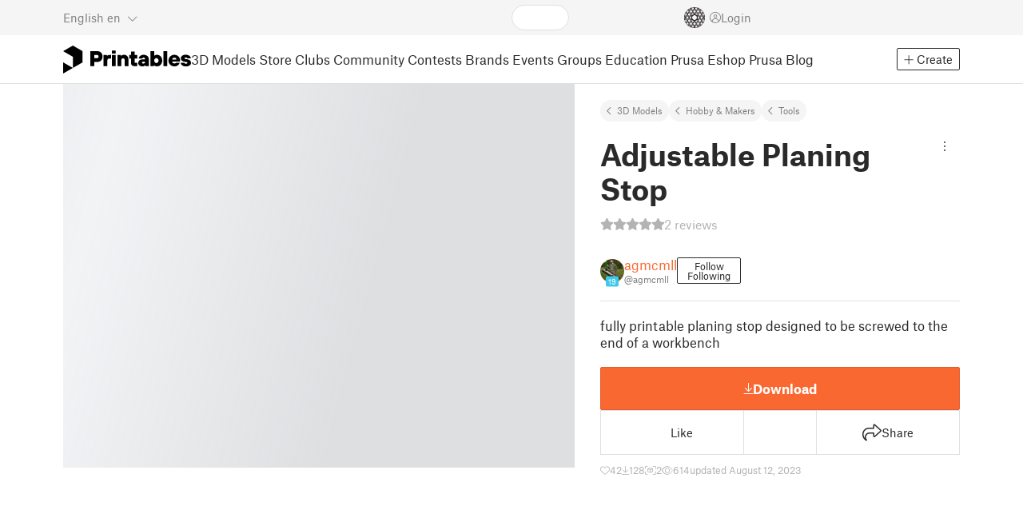

--- FILE ---
content_type: text/html; charset=utf-8
request_url: https://www.youtube-nocookie.com/embed/fqpC0UYixIs
body_size: 47265
content:
<!DOCTYPE html><html lang="en" dir="ltr" data-cast-api-enabled="true"><head><meta name="viewport" content="width=device-width, initial-scale=1"><script nonce="xIsNbRIq2qh8zi_ECle-2Q">if ('undefined' == typeof Symbol || 'undefined' == typeof Symbol.iterator) {delete Array.prototype.entries;}</script><style name="www-roboto" nonce="3HAJRfiL4Wrkm7ViicdLPw">@font-face{font-family:'Roboto';font-style:normal;font-weight:400;font-stretch:100%;src:url(//fonts.gstatic.com/s/roboto/v48/KFO7CnqEu92Fr1ME7kSn66aGLdTylUAMa3GUBHMdazTgWw.woff2)format('woff2');unicode-range:U+0460-052F,U+1C80-1C8A,U+20B4,U+2DE0-2DFF,U+A640-A69F,U+FE2E-FE2F;}@font-face{font-family:'Roboto';font-style:normal;font-weight:400;font-stretch:100%;src:url(//fonts.gstatic.com/s/roboto/v48/KFO7CnqEu92Fr1ME7kSn66aGLdTylUAMa3iUBHMdazTgWw.woff2)format('woff2');unicode-range:U+0301,U+0400-045F,U+0490-0491,U+04B0-04B1,U+2116;}@font-face{font-family:'Roboto';font-style:normal;font-weight:400;font-stretch:100%;src:url(//fonts.gstatic.com/s/roboto/v48/KFO7CnqEu92Fr1ME7kSn66aGLdTylUAMa3CUBHMdazTgWw.woff2)format('woff2');unicode-range:U+1F00-1FFF;}@font-face{font-family:'Roboto';font-style:normal;font-weight:400;font-stretch:100%;src:url(//fonts.gstatic.com/s/roboto/v48/KFO7CnqEu92Fr1ME7kSn66aGLdTylUAMa3-UBHMdazTgWw.woff2)format('woff2');unicode-range:U+0370-0377,U+037A-037F,U+0384-038A,U+038C,U+038E-03A1,U+03A3-03FF;}@font-face{font-family:'Roboto';font-style:normal;font-weight:400;font-stretch:100%;src:url(//fonts.gstatic.com/s/roboto/v48/KFO7CnqEu92Fr1ME7kSn66aGLdTylUAMawCUBHMdazTgWw.woff2)format('woff2');unicode-range:U+0302-0303,U+0305,U+0307-0308,U+0310,U+0312,U+0315,U+031A,U+0326-0327,U+032C,U+032F-0330,U+0332-0333,U+0338,U+033A,U+0346,U+034D,U+0391-03A1,U+03A3-03A9,U+03B1-03C9,U+03D1,U+03D5-03D6,U+03F0-03F1,U+03F4-03F5,U+2016-2017,U+2034-2038,U+203C,U+2040,U+2043,U+2047,U+2050,U+2057,U+205F,U+2070-2071,U+2074-208E,U+2090-209C,U+20D0-20DC,U+20E1,U+20E5-20EF,U+2100-2112,U+2114-2115,U+2117-2121,U+2123-214F,U+2190,U+2192,U+2194-21AE,U+21B0-21E5,U+21F1-21F2,U+21F4-2211,U+2213-2214,U+2216-22FF,U+2308-230B,U+2310,U+2319,U+231C-2321,U+2336-237A,U+237C,U+2395,U+239B-23B7,U+23D0,U+23DC-23E1,U+2474-2475,U+25AF,U+25B3,U+25B7,U+25BD,U+25C1,U+25CA,U+25CC,U+25FB,U+266D-266F,U+27C0-27FF,U+2900-2AFF,U+2B0E-2B11,U+2B30-2B4C,U+2BFE,U+3030,U+FF5B,U+FF5D,U+1D400-1D7FF,U+1EE00-1EEFF;}@font-face{font-family:'Roboto';font-style:normal;font-weight:400;font-stretch:100%;src:url(//fonts.gstatic.com/s/roboto/v48/KFO7CnqEu92Fr1ME7kSn66aGLdTylUAMaxKUBHMdazTgWw.woff2)format('woff2');unicode-range:U+0001-000C,U+000E-001F,U+007F-009F,U+20DD-20E0,U+20E2-20E4,U+2150-218F,U+2190,U+2192,U+2194-2199,U+21AF,U+21E6-21F0,U+21F3,U+2218-2219,U+2299,U+22C4-22C6,U+2300-243F,U+2440-244A,U+2460-24FF,U+25A0-27BF,U+2800-28FF,U+2921-2922,U+2981,U+29BF,U+29EB,U+2B00-2BFF,U+4DC0-4DFF,U+FFF9-FFFB,U+10140-1018E,U+10190-1019C,U+101A0,U+101D0-101FD,U+102E0-102FB,U+10E60-10E7E,U+1D2C0-1D2D3,U+1D2E0-1D37F,U+1F000-1F0FF,U+1F100-1F1AD,U+1F1E6-1F1FF,U+1F30D-1F30F,U+1F315,U+1F31C,U+1F31E,U+1F320-1F32C,U+1F336,U+1F378,U+1F37D,U+1F382,U+1F393-1F39F,U+1F3A7-1F3A8,U+1F3AC-1F3AF,U+1F3C2,U+1F3C4-1F3C6,U+1F3CA-1F3CE,U+1F3D4-1F3E0,U+1F3ED,U+1F3F1-1F3F3,U+1F3F5-1F3F7,U+1F408,U+1F415,U+1F41F,U+1F426,U+1F43F,U+1F441-1F442,U+1F444,U+1F446-1F449,U+1F44C-1F44E,U+1F453,U+1F46A,U+1F47D,U+1F4A3,U+1F4B0,U+1F4B3,U+1F4B9,U+1F4BB,U+1F4BF,U+1F4C8-1F4CB,U+1F4D6,U+1F4DA,U+1F4DF,U+1F4E3-1F4E6,U+1F4EA-1F4ED,U+1F4F7,U+1F4F9-1F4FB,U+1F4FD-1F4FE,U+1F503,U+1F507-1F50B,U+1F50D,U+1F512-1F513,U+1F53E-1F54A,U+1F54F-1F5FA,U+1F610,U+1F650-1F67F,U+1F687,U+1F68D,U+1F691,U+1F694,U+1F698,U+1F6AD,U+1F6B2,U+1F6B9-1F6BA,U+1F6BC,U+1F6C6-1F6CF,U+1F6D3-1F6D7,U+1F6E0-1F6EA,U+1F6F0-1F6F3,U+1F6F7-1F6FC,U+1F700-1F7FF,U+1F800-1F80B,U+1F810-1F847,U+1F850-1F859,U+1F860-1F887,U+1F890-1F8AD,U+1F8B0-1F8BB,U+1F8C0-1F8C1,U+1F900-1F90B,U+1F93B,U+1F946,U+1F984,U+1F996,U+1F9E9,U+1FA00-1FA6F,U+1FA70-1FA7C,U+1FA80-1FA89,U+1FA8F-1FAC6,U+1FACE-1FADC,U+1FADF-1FAE9,U+1FAF0-1FAF8,U+1FB00-1FBFF;}@font-face{font-family:'Roboto';font-style:normal;font-weight:400;font-stretch:100%;src:url(//fonts.gstatic.com/s/roboto/v48/KFO7CnqEu92Fr1ME7kSn66aGLdTylUAMa3OUBHMdazTgWw.woff2)format('woff2');unicode-range:U+0102-0103,U+0110-0111,U+0128-0129,U+0168-0169,U+01A0-01A1,U+01AF-01B0,U+0300-0301,U+0303-0304,U+0308-0309,U+0323,U+0329,U+1EA0-1EF9,U+20AB;}@font-face{font-family:'Roboto';font-style:normal;font-weight:400;font-stretch:100%;src:url(//fonts.gstatic.com/s/roboto/v48/KFO7CnqEu92Fr1ME7kSn66aGLdTylUAMa3KUBHMdazTgWw.woff2)format('woff2');unicode-range:U+0100-02BA,U+02BD-02C5,U+02C7-02CC,U+02CE-02D7,U+02DD-02FF,U+0304,U+0308,U+0329,U+1D00-1DBF,U+1E00-1E9F,U+1EF2-1EFF,U+2020,U+20A0-20AB,U+20AD-20C0,U+2113,U+2C60-2C7F,U+A720-A7FF;}@font-face{font-family:'Roboto';font-style:normal;font-weight:400;font-stretch:100%;src:url(//fonts.gstatic.com/s/roboto/v48/KFO7CnqEu92Fr1ME7kSn66aGLdTylUAMa3yUBHMdazQ.woff2)format('woff2');unicode-range:U+0000-00FF,U+0131,U+0152-0153,U+02BB-02BC,U+02C6,U+02DA,U+02DC,U+0304,U+0308,U+0329,U+2000-206F,U+20AC,U+2122,U+2191,U+2193,U+2212,U+2215,U+FEFF,U+FFFD;}@font-face{font-family:'Roboto';font-style:normal;font-weight:500;font-stretch:100%;src:url(//fonts.gstatic.com/s/roboto/v48/KFO7CnqEu92Fr1ME7kSn66aGLdTylUAMa3GUBHMdazTgWw.woff2)format('woff2');unicode-range:U+0460-052F,U+1C80-1C8A,U+20B4,U+2DE0-2DFF,U+A640-A69F,U+FE2E-FE2F;}@font-face{font-family:'Roboto';font-style:normal;font-weight:500;font-stretch:100%;src:url(//fonts.gstatic.com/s/roboto/v48/KFO7CnqEu92Fr1ME7kSn66aGLdTylUAMa3iUBHMdazTgWw.woff2)format('woff2');unicode-range:U+0301,U+0400-045F,U+0490-0491,U+04B0-04B1,U+2116;}@font-face{font-family:'Roboto';font-style:normal;font-weight:500;font-stretch:100%;src:url(//fonts.gstatic.com/s/roboto/v48/KFO7CnqEu92Fr1ME7kSn66aGLdTylUAMa3CUBHMdazTgWw.woff2)format('woff2');unicode-range:U+1F00-1FFF;}@font-face{font-family:'Roboto';font-style:normal;font-weight:500;font-stretch:100%;src:url(//fonts.gstatic.com/s/roboto/v48/KFO7CnqEu92Fr1ME7kSn66aGLdTylUAMa3-UBHMdazTgWw.woff2)format('woff2');unicode-range:U+0370-0377,U+037A-037F,U+0384-038A,U+038C,U+038E-03A1,U+03A3-03FF;}@font-face{font-family:'Roboto';font-style:normal;font-weight:500;font-stretch:100%;src:url(//fonts.gstatic.com/s/roboto/v48/KFO7CnqEu92Fr1ME7kSn66aGLdTylUAMawCUBHMdazTgWw.woff2)format('woff2');unicode-range:U+0302-0303,U+0305,U+0307-0308,U+0310,U+0312,U+0315,U+031A,U+0326-0327,U+032C,U+032F-0330,U+0332-0333,U+0338,U+033A,U+0346,U+034D,U+0391-03A1,U+03A3-03A9,U+03B1-03C9,U+03D1,U+03D5-03D6,U+03F0-03F1,U+03F4-03F5,U+2016-2017,U+2034-2038,U+203C,U+2040,U+2043,U+2047,U+2050,U+2057,U+205F,U+2070-2071,U+2074-208E,U+2090-209C,U+20D0-20DC,U+20E1,U+20E5-20EF,U+2100-2112,U+2114-2115,U+2117-2121,U+2123-214F,U+2190,U+2192,U+2194-21AE,U+21B0-21E5,U+21F1-21F2,U+21F4-2211,U+2213-2214,U+2216-22FF,U+2308-230B,U+2310,U+2319,U+231C-2321,U+2336-237A,U+237C,U+2395,U+239B-23B7,U+23D0,U+23DC-23E1,U+2474-2475,U+25AF,U+25B3,U+25B7,U+25BD,U+25C1,U+25CA,U+25CC,U+25FB,U+266D-266F,U+27C0-27FF,U+2900-2AFF,U+2B0E-2B11,U+2B30-2B4C,U+2BFE,U+3030,U+FF5B,U+FF5D,U+1D400-1D7FF,U+1EE00-1EEFF;}@font-face{font-family:'Roboto';font-style:normal;font-weight:500;font-stretch:100%;src:url(//fonts.gstatic.com/s/roboto/v48/KFO7CnqEu92Fr1ME7kSn66aGLdTylUAMaxKUBHMdazTgWw.woff2)format('woff2');unicode-range:U+0001-000C,U+000E-001F,U+007F-009F,U+20DD-20E0,U+20E2-20E4,U+2150-218F,U+2190,U+2192,U+2194-2199,U+21AF,U+21E6-21F0,U+21F3,U+2218-2219,U+2299,U+22C4-22C6,U+2300-243F,U+2440-244A,U+2460-24FF,U+25A0-27BF,U+2800-28FF,U+2921-2922,U+2981,U+29BF,U+29EB,U+2B00-2BFF,U+4DC0-4DFF,U+FFF9-FFFB,U+10140-1018E,U+10190-1019C,U+101A0,U+101D0-101FD,U+102E0-102FB,U+10E60-10E7E,U+1D2C0-1D2D3,U+1D2E0-1D37F,U+1F000-1F0FF,U+1F100-1F1AD,U+1F1E6-1F1FF,U+1F30D-1F30F,U+1F315,U+1F31C,U+1F31E,U+1F320-1F32C,U+1F336,U+1F378,U+1F37D,U+1F382,U+1F393-1F39F,U+1F3A7-1F3A8,U+1F3AC-1F3AF,U+1F3C2,U+1F3C4-1F3C6,U+1F3CA-1F3CE,U+1F3D4-1F3E0,U+1F3ED,U+1F3F1-1F3F3,U+1F3F5-1F3F7,U+1F408,U+1F415,U+1F41F,U+1F426,U+1F43F,U+1F441-1F442,U+1F444,U+1F446-1F449,U+1F44C-1F44E,U+1F453,U+1F46A,U+1F47D,U+1F4A3,U+1F4B0,U+1F4B3,U+1F4B9,U+1F4BB,U+1F4BF,U+1F4C8-1F4CB,U+1F4D6,U+1F4DA,U+1F4DF,U+1F4E3-1F4E6,U+1F4EA-1F4ED,U+1F4F7,U+1F4F9-1F4FB,U+1F4FD-1F4FE,U+1F503,U+1F507-1F50B,U+1F50D,U+1F512-1F513,U+1F53E-1F54A,U+1F54F-1F5FA,U+1F610,U+1F650-1F67F,U+1F687,U+1F68D,U+1F691,U+1F694,U+1F698,U+1F6AD,U+1F6B2,U+1F6B9-1F6BA,U+1F6BC,U+1F6C6-1F6CF,U+1F6D3-1F6D7,U+1F6E0-1F6EA,U+1F6F0-1F6F3,U+1F6F7-1F6FC,U+1F700-1F7FF,U+1F800-1F80B,U+1F810-1F847,U+1F850-1F859,U+1F860-1F887,U+1F890-1F8AD,U+1F8B0-1F8BB,U+1F8C0-1F8C1,U+1F900-1F90B,U+1F93B,U+1F946,U+1F984,U+1F996,U+1F9E9,U+1FA00-1FA6F,U+1FA70-1FA7C,U+1FA80-1FA89,U+1FA8F-1FAC6,U+1FACE-1FADC,U+1FADF-1FAE9,U+1FAF0-1FAF8,U+1FB00-1FBFF;}@font-face{font-family:'Roboto';font-style:normal;font-weight:500;font-stretch:100%;src:url(//fonts.gstatic.com/s/roboto/v48/KFO7CnqEu92Fr1ME7kSn66aGLdTylUAMa3OUBHMdazTgWw.woff2)format('woff2');unicode-range:U+0102-0103,U+0110-0111,U+0128-0129,U+0168-0169,U+01A0-01A1,U+01AF-01B0,U+0300-0301,U+0303-0304,U+0308-0309,U+0323,U+0329,U+1EA0-1EF9,U+20AB;}@font-face{font-family:'Roboto';font-style:normal;font-weight:500;font-stretch:100%;src:url(//fonts.gstatic.com/s/roboto/v48/KFO7CnqEu92Fr1ME7kSn66aGLdTylUAMa3KUBHMdazTgWw.woff2)format('woff2');unicode-range:U+0100-02BA,U+02BD-02C5,U+02C7-02CC,U+02CE-02D7,U+02DD-02FF,U+0304,U+0308,U+0329,U+1D00-1DBF,U+1E00-1E9F,U+1EF2-1EFF,U+2020,U+20A0-20AB,U+20AD-20C0,U+2113,U+2C60-2C7F,U+A720-A7FF;}@font-face{font-family:'Roboto';font-style:normal;font-weight:500;font-stretch:100%;src:url(//fonts.gstatic.com/s/roboto/v48/KFO7CnqEu92Fr1ME7kSn66aGLdTylUAMa3yUBHMdazQ.woff2)format('woff2');unicode-range:U+0000-00FF,U+0131,U+0152-0153,U+02BB-02BC,U+02C6,U+02DA,U+02DC,U+0304,U+0308,U+0329,U+2000-206F,U+20AC,U+2122,U+2191,U+2193,U+2212,U+2215,U+FEFF,U+FFFD;}</style><script name="www-roboto" nonce="xIsNbRIq2qh8zi_ECle-2Q">if (document.fonts && document.fonts.load) {document.fonts.load("400 10pt Roboto", "E"); document.fonts.load("500 10pt Roboto", "E");}</script><link rel="stylesheet" href="/s/player/b95b0e7a/www-player.css" name="www-player" nonce="3HAJRfiL4Wrkm7ViicdLPw"><style nonce="3HAJRfiL4Wrkm7ViicdLPw">html {overflow: hidden;}body {font: 12px Roboto, Arial, sans-serif; background-color: #000; color: #fff; height: 100%; width: 100%; overflow: hidden; position: absolute; margin: 0; padding: 0;}#player {width: 100%; height: 100%;}h1 {text-align: center; color: #fff;}h3 {margin-top: 6px; margin-bottom: 3px;}.player-unavailable {position: absolute; top: 0; left: 0; right: 0; bottom: 0; padding: 25px; font-size: 13px; background: url(/img/meh7.png) 50% 65% no-repeat;}.player-unavailable .message {text-align: left; margin: 0 -5px 15px; padding: 0 5px 14px; border-bottom: 1px solid #888; font-size: 19px; font-weight: normal;}.player-unavailable a {color: #167ac6; text-decoration: none;}</style><script nonce="xIsNbRIq2qh8zi_ECle-2Q">var ytcsi={gt:function(n){n=(n||"")+"data_";return ytcsi[n]||(ytcsi[n]={tick:{},info:{},gel:{preLoggedGelInfos:[]}})},now:window.performance&&window.performance.timing&&window.performance.now&&window.performance.timing.navigationStart?function(){return window.performance.timing.navigationStart+window.performance.now()}:function(){return(new Date).getTime()},tick:function(l,t,n){var ticks=ytcsi.gt(n).tick;var v=t||ytcsi.now();if(ticks[l]){ticks["_"+l]=ticks["_"+l]||[ticks[l]];ticks["_"+l].push(v)}ticks[l]=
v},info:function(k,v,n){ytcsi.gt(n).info[k]=v},infoGel:function(p,n){ytcsi.gt(n).gel.preLoggedGelInfos.push(p)},setStart:function(t,n){ytcsi.tick("_start",t,n)}};
(function(w,d){function isGecko(){if(!w.navigator)return false;try{if(w.navigator.userAgentData&&w.navigator.userAgentData.brands&&w.navigator.userAgentData.brands.length){var brands=w.navigator.userAgentData.brands;var i=0;for(;i<brands.length;i++)if(brands[i]&&brands[i].brand==="Firefox")return true;return false}}catch(e){setTimeout(function(){throw e;})}if(!w.navigator.userAgent)return false;var ua=w.navigator.userAgent;return ua.indexOf("Gecko")>0&&ua.toLowerCase().indexOf("webkit")<0&&ua.indexOf("Edge")<
0&&ua.indexOf("Trident")<0&&ua.indexOf("MSIE")<0}ytcsi.setStart(w.performance?w.performance.timing.responseStart:null);var isPrerender=(d.visibilityState||d.webkitVisibilityState)=="prerender";var vName=!d.visibilityState&&d.webkitVisibilityState?"webkitvisibilitychange":"visibilitychange";if(isPrerender){var startTick=function(){ytcsi.setStart();d.removeEventListener(vName,startTick)};d.addEventListener(vName,startTick,false)}if(d.addEventListener)d.addEventListener(vName,function(){ytcsi.tick("vc")},
false);if(isGecko()){var isHidden=(d.visibilityState||d.webkitVisibilityState)=="hidden";if(isHidden)ytcsi.tick("vc")}var slt=function(el,t){setTimeout(function(){var n=ytcsi.now();el.loadTime=n;if(el.slt)el.slt()},t)};w.__ytRIL=function(el){if(!el.getAttribute("data-thumb"))if(w.requestAnimationFrame)w.requestAnimationFrame(function(){slt(el,0)});else slt(el,16)}})(window,document);
</script><script nonce="xIsNbRIq2qh8zi_ECle-2Q">var ytcfg={d:function(){return window.yt&&yt.config_||ytcfg.data_||(ytcfg.data_={})},get:function(k,o){return k in ytcfg.d()?ytcfg.d()[k]:o},set:function(){var a=arguments;if(a.length>1)ytcfg.d()[a[0]]=a[1];else{var k;for(k in a[0])ytcfg.d()[k]=a[0][k]}}};
ytcfg.set({"CLIENT_CANARY_STATE":"none","DEVICE":"cbr\u003dChrome\u0026cbrand\u003dapple\u0026cbrver\u003d131.0.0.0\u0026ceng\u003dWebKit\u0026cengver\u003d537.36\u0026cos\u003dMacintosh\u0026cosver\u003d10_15_7\u0026cplatform\u003dDESKTOP","EVENT_ID":"l3JvafX4O6CAlssPsKuh8A4","EXPERIMENT_FLAGS":{"ab_det_apm":true,"ab_det_el_h":true,"ab_det_el_h_v2":true,"ab_det_em_inj":true,"ab_l_sig_st":true,"ab_l_sig_st_e":true,"action_companion_center_align_description":true,"allow_skip_networkless":true,"always_send_and_write":true,"att_web_record_metrics":true,"attmusi":true,"c3_enable_button_impression_logging":true,"c3_watch_page_component":true,"cancel_pending_navs":true,"clean_up_manual_attribution_header":true,"config_age_report_killswitch":true,"cow_optimize_idom_compat":true,"csi_config_handling_infra":true,"csi_on_gel":true,"delhi_mweb_colorful_sd":true,"delhi_mweb_colorful_sd_v2":true,"deprecate_csi_has_info":true,"deprecate_pair_servlet_enabled":true,"desktop_sparkles_light_cta_button":true,"disable_cached_masthead_data":true,"disable_child_node_auto_formatted_strings":true,"disable_enf_isd":true,"disable_log_to_visitor_layer":true,"disable_pacf_logging_for_memory_limited_tv":true,"embeds_enable_eid_enforcement_for_youtube":true,"embeds_enable_info_panel_dismissal":true,"embeds_enable_pfp_always_unbranded":true,"embeds_muted_autoplay_sound_fix":true,"embeds_serve_es6_client":true,"embeds_web_nwl_disable_nocookie":true,"embeds_web_updated_shorts_definition_fix":true,"enable_active_view_display_ad_renderer_web_home":true,"enable_ad_disclosure_banner_a11y_fix":true,"enable_chips_shelf_view_model_fully_reactive":true,"enable_client_creator_goal_ticker_bar_revamp":true,"enable_client_only_wiz_direct_reactions":true,"enable_client_sli_logging":true,"enable_client_streamz_web":true,"enable_client_ve_spec":true,"enable_cloud_save_error_popup_after_retry":true,"enable_cookie_reissue_iframe":true,"enable_dai_sdf_h5_preroll":true,"enable_datasync_id_header_in_web_vss_pings":true,"enable_default_mono_cta_migration_web_client":true,"enable_dma_post_enforcement":true,"enable_docked_chat_messages":true,"enable_entity_store_from_dependency_injection":true,"enable_inline_muted_playback_on_web_search":true,"enable_inline_muted_playback_on_web_search_for_vdc":true,"enable_inline_muted_playback_on_web_search_for_vdcb":true,"enable_is_mini_app_page_active_bugfix":true,"enable_live_overlay_feed_in_live_chat":true,"enable_logging_first_user_action_after_game_ready":true,"enable_ltc_param_fetch_from_innertube":true,"enable_masthead_mweb_padding_fix":true,"enable_menu_renderer_button_in_mweb_hclr":true,"enable_mini_app_command_handler_mweb_fix":true,"enable_mini_app_iframe_loaded_logging":true,"enable_mini_guide_downloads_item":true,"enable_mixed_direction_formatted_strings":true,"enable_mweb_livestream_ui_update":true,"enable_mweb_new_caption_language_picker":true,"enable_names_handles_account_switcher":true,"enable_network_request_logging_on_game_events":true,"enable_new_paid_product_placement":true,"enable_obtaining_ppn_query_param":true,"enable_open_in_new_tab_icon_for_short_dr_for_desktop_search":true,"enable_open_yt_content":true,"enable_origin_query_parameter_bugfix":true,"enable_pause_ads_on_ytv_html5":true,"enable_payments_purchase_manager":true,"enable_pdp_icon_prefetch":true,"enable_pl_r_si_fa":true,"enable_place_pivot_url":true,"enable_playable_a11y_label_with_badge_text":true,"enable_pv_screen_modern_text":true,"enable_removing_navbar_title_on_hashtag_page_mweb":true,"enable_resetting_scroll_position_on_flow_change":true,"enable_rta_manager":true,"enable_sdf_companion_h5":true,"enable_sdf_dai_h5_midroll":true,"enable_sdf_h5_endemic_mid_post_roll":true,"enable_sdf_on_h5_unplugged_vod_midroll":true,"enable_sdf_shorts_player_bytes_h5":true,"enable_sdk_performance_network_logging":true,"enable_sending_unwrapped_game_audio_as_serialized_metadata":true,"enable_sfv_effect_pivot_url":true,"enable_shorts_new_carousel":true,"enable_skip_ad_guidance_prompt":true,"enable_skippable_ads_for_unplugged_ad_pod":true,"enable_smearing_expansion_dai":true,"enable_third_party_info":true,"enable_time_out_messages":true,"enable_timeline_view_modern_transcript_fe":true,"enable_video_display_compact_button_group_for_desktop_search":true,"enable_watch_next_pause_autoplay_lact":true,"enable_web_home_top_landscape_image_layout_level_click":true,"enable_web_tiered_gel":true,"enable_window_constrained_buy_flow_dialog":true,"enable_wiz_queue_effect_and_on_init_initial_runs":true,"enable_ypc_spinners":true,"enable_yt_ata_iframe_authuser":true,"export_networkless_options":true,"export_player_version_to_ytconfig":true,"fill_single_video_with_notify_to_lasr":true,"fix_ad_miniplayer_controls_rendering":true,"fix_ads_tracking_for_swf_config_deprecation_mweb":true,"h5_companion_enable_adcpn_macro_substitution_for_click_pings":true,"h5_inplayer_enable_adcpn_macro_substitution_for_click_pings":true,"h5_reset_cache_and_filter_before_update_masthead":true,"hide_channel_creation_title_for_mweb":true,"high_ccv_client_side_caching_h5":true,"html5_force_debug_data_for_client_tmp_logs":true,"html5_log_trigger_events_with_debug_data":true,"html5_ssdai_enable_media_end_cue_range":true,"il_attach_cache_limit":true,"il_use_view_model_logging_context":true,"is_browser_support_for_webcam_streaming":true,"json_condensed_response":true,"kev_adb_pg":true,"kevlar_gel_error_routing":true,"kevlar_watch_cinematics":true,"live_chat_enable_controller_extraction":true,"live_chat_enable_rta_manager":true,"live_chat_increased_min_height":true,"log_click_with_layer_from_element_in_command_handler":true,"log_errors_through_nwl_on_retry":true,"mdx_enable_privacy_disclosure_ui":true,"mdx_load_cast_api_bootstrap_script":true,"medium_progress_bar_modification":true,"migrate_remaining_web_ad_badges_to_innertube":true,"mobile_account_menu_refresh":true,"mweb_a11y_enable_player_controls_invisible_toggle":true,"mweb_account_linking_noapp":true,"mweb_after_render_to_scheduler":true,"mweb_allow_modern_search_suggest_behavior":true,"mweb_animated_actions":true,"mweb_app_upsell_button_direct_to_app":true,"mweb_big_progress_bar":true,"mweb_c3_disable_carve_out":true,"mweb_c3_disable_carve_out_keep_external_links":true,"mweb_c3_enable_adaptive_signals":true,"mweb_c3_endscreen":true,"mweb_c3_endscreen_v2":true,"mweb_c3_library_page_enable_recent_shelf":true,"mweb_c3_remove_web_navigation_endpoint_data":true,"mweb_c3_use_canonical_from_player_response":true,"mweb_cinematic_watch":true,"mweb_command_handler":true,"mweb_delay_watch_initial_data":true,"mweb_disable_searchbar_scroll":true,"mweb_enable_fine_scrubbing_for_recs":true,"mweb_enable_keto_batch_player_fullscreen":true,"mweb_enable_keto_batch_player_progress_bar":true,"mweb_enable_keto_batch_player_tooltips":true,"mweb_enable_lockup_view_model_for_ucp":true,"mweb_enable_more_drawer":true,"mweb_enable_optional_fullscreen_landscape_locking":true,"mweb_enable_overlay_touch_manager":true,"mweb_enable_premium_carve_out_fix":true,"mweb_enable_refresh_detection":true,"mweb_enable_search_imp":true,"mweb_enable_sequence_signal":true,"mweb_enable_shorts_pivot_button":true,"mweb_enable_shorts_video_preload":true,"mweb_enable_skippables_on_jio_phone":true,"mweb_enable_storyboards":true,"mweb_enable_two_line_title_on_shorts":true,"mweb_enable_varispeed_controller":true,"mweb_enable_warm_channel_requests":true,"mweb_enable_watch_feed_infinite_scroll":true,"mweb_enable_wrapped_unplugged_pause_membership_dialog_renderer":true,"mweb_filter_video_format_in_webfe":true,"mweb_fix_livestream_seeking":true,"mweb_fix_monitor_visibility_after_render":true,"mweb_fix_section_list_continuation_item_renderers":true,"mweb_force_ios_fallback_to_native_control":true,"mweb_fp_auto_fullscreen":true,"mweb_fullscreen_controls":true,"mweb_fullscreen_controls_action_buttons":true,"mweb_fullscreen_watch_system":true,"mweb_home_reactive_shorts":true,"mweb_innertube_search_command":true,"mweb_kaios_enable_autoplay_switch_view_model":true,"mweb_lang_in_html":true,"mweb_like_button_synced_with_entities":true,"mweb_logo_use_home_page_ve":true,"mweb_module_decoration":true,"mweb_native_control_in_faux_fullscreen_shared":true,"mweb_panel_container_inert":true,"mweb_player_control_on_hover":true,"mweb_player_delhi_dtts":true,"mweb_player_settings_use_bottom_sheet":true,"mweb_player_show_previous_next_buttons_in_playlist":true,"mweb_player_skip_no_op_state_changes":true,"mweb_player_user_select_none":true,"mweb_playlist_engagement_panel":true,"mweb_progress_bar_seek_on_mouse_click":true,"mweb_pull_2_full":true,"mweb_pull_2_full_enable_touch_handlers":true,"mweb_schedule_warm_watch_response":true,"mweb_searchbox_legacy_navigation":true,"mweb_see_fewer_shorts":true,"mweb_sheets_ui_refresh":true,"mweb_shorts_comments_panel_id_change":true,"mweb_shorts_early_continuation":true,"mweb_show_ios_smart_banner":true,"mweb_use_server_url_on_startup":true,"mweb_watch_captions_enable_auto_translate":true,"mweb_watch_captions_set_default_size":true,"mweb_watch_stop_scheduler_on_player_response":true,"mweb_watchfeed_big_thumbnails":true,"mweb_yt_searchbox":true,"networkless_logging":true,"no_client_ve_attach_unless_shown":true,"nwl_send_from_memory_when_online":true,"pageid_as_header_web":true,"playback_settings_use_switch_menu":true,"player_controls_autonav_fix":true,"player_controls_skip_double_signal_update":true,"polymer_bad_build_labels":true,"polymer_verifiy_app_state":true,"qoe_send_and_write":true,"remove_chevron_from_ad_disclosure_banner_h5":true,"remove_masthead_channel_banner_on_refresh":true,"remove_slot_id_exited_trigger_for_dai_in_player_slot_expire":true,"replace_client_url_parsing_with_server_signal":true,"service_worker_enabled":true,"service_worker_push_enabled":true,"service_worker_push_home_page_prompt":true,"service_worker_push_watch_page_prompt":true,"shell_load_gcf":true,"shorten_initial_gel_batch_timeout":true,"should_use_yt_voice_endpoint_in_kaios":true,"skip_invalid_ytcsi_ticks":true,"skip_setting_info_in_csi_data_object":true,"smarter_ve_dedupping":true,"speedmaster_no_seek":true,"start_client_gcf_mweb":true,"stop_handling_click_for_non_rendering_overlay_layout":true,"suppress_error_204_logging":true,"synced_panel_scrolling_controller":true,"use_event_time_ms_header":true,"use_fifo_for_networkless":true,"use_player_abuse_bg_library":true,"use_request_time_ms_header":true,"use_session_based_sampling":true,"use_thumbnail_overlay_time_status_renderer_for_live_badge":true,"use_ts_visibilitylogger":true,"vss_final_ping_send_and_write":true,"vss_playback_use_send_and_write":true,"web_adaptive_repeat_ase":true,"web_always_load_chat_support":true,"web_animated_like":true,"web_api_url":true,"web_autonav_allow_off_by_default":true,"web_button_vm_refactor_disabled":true,"web_c3_log_app_init_finish":true,"web_csi_action_sampling_enabled":true,"web_dedupe_ve_grafting":true,"web_disable_backdrop_filter":true,"web_enable_ab_rsp_cl":true,"web_enable_course_icon_update":true,"web_enable_error_204":true,"web_enable_horizontal_video_attributes_section":true,"web_fix_segmented_like_dislike_undefined":true,"web_gcf_hashes_innertube":true,"web_gel_timeout_cap":true,"web_metadata_carousel_elref_bugfix":true,"web_parent_target_for_sheets":true,"web_persist_server_autonav_state_on_client":true,"web_playback_associated_log_ctt":true,"web_playback_associated_ve":true,"web_prefetch_preload_video":true,"web_progress_bar_draggable":true,"web_resizable_advertiser_banner_on_masthead_safari_fix":true,"web_scheduler_auto_init":true,"web_shorts_just_watched_on_channel_and_pivot_study":true,"web_shorts_just_watched_overlay":true,"web_shorts_pivot_button_view_model_reactive":true,"web_update_panel_visibility_logging_fix":true,"web_video_attribute_view_model_a11y_fix":true,"web_watch_controls_state_signals":true,"web_wiz_attributed_string":true,"web_yt_config_context":true,"webfe_mweb_watch_microdata":true,"webfe_watch_shorts_canonical_url_fix":true,"webpo_exit_on_net_err":true,"wiz_diff_overwritable":true,"wiz_memoize_stamper_items":true,"woffle_used_state_report":true,"wpo_gel_strz":true,"ytcp_paper_tooltip_use_scoped_owner_root":true,"ytidb_clear_embedded_player":true,"H5_async_logging_delay_ms":30000.0,"attention_logging_scroll_throttle":500.0,"autoplay_pause_by_lact_sampling_fraction":0.0,"cinematic_watch_effect_opacity":0.4,"log_window_onerror_fraction":0.1,"speedmaster_playback_rate":2.0,"tv_pacf_logging_sample_rate":0.01,"web_attention_logging_scroll_throttle":500.0,"web_load_prediction_threshold":0.1,"web_navigation_prediction_threshold":0.1,"web_pbj_log_warning_rate":0.0,"web_system_health_fraction":0.01,"ytidb_transaction_ended_event_rate_limit":0.02,"active_time_update_interval_ms":10000,"att_init_delay":500,"autoplay_pause_by_lact_sec":0,"botguard_async_snapshot_timeout_ms":3000,"check_navigator_accuracy_timeout_ms":0,"cinematic_watch_css_filter_blur_strength":40,"cinematic_watch_fade_out_duration":500,"close_webview_delay_ms":100,"cloud_save_game_data_rate_limit_ms":3000,"compression_disable_point":10,"custom_active_view_tos_timeout_ms":3600000,"embeds_widget_poll_interval_ms":0,"gel_min_batch_size":3,"gel_queue_timeout_max_ms":60000,"get_async_timeout_ms":60000,"hide_cta_for_home_web_video_ads_animate_in_time":2,"html5_byterate_soft_cap":0,"initial_gel_batch_timeout":2000,"max_body_size_to_compress":500000,"max_prefetch_window_sec_for_livestream_optimization":10,"min_prefetch_offset_sec_for_livestream_optimization":20,"mini_app_container_iframe_src_update_delay_ms":0,"multiple_preview_news_duration_time":11000,"mweb_c3_toast_duration_ms":5000,"mweb_deep_link_fallback_timeout_ms":10000,"mweb_delay_response_received_actions":100,"mweb_fp_dpad_rate_limit_ms":0,"mweb_fp_dpad_watch_title_clamp_lines":0,"mweb_history_manager_cache_size":100,"mweb_ios_fullscreen_playback_transition_delay_ms":500,"mweb_ios_fullscreen_system_pause_epilson_ms":0,"mweb_override_response_store_expiration_ms":0,"mweb_shorts_early_continuation_trigger_threshold":4,"mweb_w2w_max_age_seconds":0,"mweb_watch_captions_default_size":2,"neon_dark_launch_gradient_count":0,"network_polling_interval":30000,"play_click_interval_ms":30000,"play_ping_interval_ms":10000,"prefetch_comments_ms_after_video":0,"send_config_hash_timer":0,"service_worker_push_logged_out_prompt_watches":-1,"service_worker_push_prompt_cap":-1,"service_worker_push_prompt_delay_microseconds":3888000000000,"show_mini_app_ad_frequency_cap_ms":300000,"slow_compressions_before_abandon_count":4,"speedmaster_cancellation_movement_dp":10,"speedmaster_touch_activation_ms":500,"web_attention_logging_throttle":500,"web_foreground_heartbeat_interval_ms":28000,"web_gel_debounce_ms":10000,"web_logging_max_batch":100,"web_max_tracing_events":50,"web_tracing_session_replay":0,"wil_icon_max_concurrent_fetches":9999,"ytidb_remake_db_retries":3,"ytidb_reopen_db_retries":3,"WebClientReleaseProcessCritical__youtube_embeds_client_version_override":"","WebClientReleaseProcessCritical__youtube_embeds_web_client_version_override":"","WebClientReleaseProcessCritical__youtube_mweb_client_version_override":"","debug_forced_internalcountrycode":"","embeds_web_synth_ch_headers_banned_urls_regex":"","enable_web_media_service":"DISABLED","il_payload_scraping":"","live_chat_unicode_emoji_json_url":"https://www.gstatic.com/youtube/img/emojis/emojis-svg-9.json","mweb_deep_link_feature_tag_suffix":"11268432","mweb_enable_shorts_innertube_player_prefetch_trigger":"NONE","mweb_fp_dpad":"home,search,browse,channel,create_channel,experiments,settings,trending,oops,404,paid_memberships,sponsorship,premium,shorts","mweb_fp_dpad_linear_navigation":"","mweb_fp_dpad_linear_navigation_visitor":"","mweb_fp_dpad_visitor":"","mweb_preload_video_by_player_vars":"","mweb_sign_in_button_style":"STYLE_SUGGESTIVE_AVATAR","place_pivot_triggering_container_alternate":"","place_pivot_triggering_counterfactual_container_alternate":"","search_ui_mweb_searchbar_restyle":"DEFAULT","service_worker_push_force_notification_prompt_tag":"1","service_worker_scope":"/","suggest_exp_str":"","web_client_version_override":"","kevlar_command_handler_command_banlist":[],"mini_app_ids_without_game_ready":["UgkxHHtsak1SC8mRGHMZewc4HzeAY3yhPPmJ","Ugkx7OgzFqE6z_5Mtf4YsotGfQNII1DF_RBm"],"web_op_signal_type_banlist":[],"web_tracing_enabled_spans":["event","command"]},"GAPI_HINT_PARAMS":"m;/_/scs/abc-static/_/js/k\u003dgapi.gapi.en.FZb77tO2YW4.O/d\u003d1/rs\u003dAHpOoo8lqavmo6ayfVxZovyDiP6g3TOVSQ/m\u003d__features__","GAPI_HOST":"https://apis.google.com","GAPI_LOCALE":"en_US","GL":"US","HL":"en","HTML_DIR":"ltr","HTML_LANG":"en","INNERTUBE_API_KEY":"AIzaSyAO_FJ2SlqU8Q4STEHLGCilw_Y9_11qcW8","INNERTUBE_API_VERSION":"v1","INNERTUBE_CLIENT_NAME":"WEB_EMBEDDED_PLAYER","INNERTUBE_CLIENT_VERSION":"1.20260116.01.00","INNERTUBE_CONTEXT":{"client":{"hl":"en","gl":"US","remoteHost":"18.119.28.220","deviceMake":"Apple","deviceModel":"","visitorData":"[base64]%3D%3D","userAgent":"Mozilla/5.0 (Macintosh; Intel Mac OS X 10_15_7) AppleWebKit/537.36 (KHTML, like Gecko) Chrome/131.0.0.0 Safari/537.36; ClaudeBot/1.0; +claudebot@anthropic.com),gzip(gfe)","clientName":"WEB_EMBEDDED_PLAYER","clientVersion":"1.20260116.01.00","osName":"Macintosh","osVersion":"10_15_7","originalUrl":"https://www.youtube-nocookie.com/embed/fqpC0UYixIs","platform":"DESKTOP","clientFormFactor":"UNKNOWN_FORM_FACTOR","configInfo":{"appInstallData":"[base64]%3D"},"browserName":"Chrome","browserVersion":"131.0.0.0","acceptHeader":"text/html,application/xhtml+xml,application/xml;q\u003d0.9,image/webp,image/apng,*/*;q\u003d0.8,application/signed-exchange;v\u003db3;q\u003d0.9","deviceExperimentId":"ChxOelU1TnpReE56QTVNREl5TVRZd016UTFNUT09EJflvcsGGJflvcsG","rolloutToken":"CIzkrejf0YDaTBCNsL7yjJqSAxiNsL7yjJqSAw%3D%3D"},"user":{"lockedSafetyMode":false},"request":{"useSsl":true},"clickTracking":{"clickTrackingParams":"IhMItaC+8oyakgMVIIBlAx2wVQju"},"thirdParty":{"embeddedPlayerContext":{"embeddedPlayerEncryptedContext":"AD5ZzFSr9H2R7Dw0BNr7-VjOXiQtk8XtKjBTWZIwDL5BMv_N9LlQWqNMWLLR1jISjlByOgA1B5fV1Kr6YqN3HT9Yz7u-zLcVijX3mXU-f_uWnYB_AGS5MoWHoXcf8FeQf7CqFi3GPO8xSaMiBQtqlgHGkh-z_VuE2SXzS-vq_QBKiXlSrw","ancestorOriginsSupported":false}}},"INNERTUBE_CONTEXT_CLIENT_NAME":56,"INNERTUBE_CONTEXT_CLIENT_VERSION":"1.20260116.01.00","INNERTUBE_CONTEXT_GL":"US","INNERTUBE_CONTEXT_HL":"en","LATEST_ECATCHER_SERVICE_TRACKING_PARAMS":{"client.name":"WEB_EMBEDDED_PLAYER","client.jsfeat":"2021"},"LOGGED_IN":false,"PAGE_BUILD_LABEL":"youtube.embeds.web_20260116_01_RC00","PAGE_CL":856990104,"SERVER_NAME":"WebFE","VISITOR_DATA":"[base64]%3D%3D","WEB_PLAYER_CONTEXT_CONFIGS":{"WEB_PLAYER_CONTEXT_CONFIG_ID_EMBEDDED_PLAYER":{"rootElementId":"movie_player","jsUrl":"/s/player/b95b0e7a/player_ias.vflset/en_US/base.js","cssUrl":"/s/player/b95b0e7a/www-player.css","contextId":"WEB_PLAYER_CONTEXT_CONFIG_ID_EMBEDDED_PLAYER","eventLabel":"embedded","contentRegion":"US","hl":"en_US","hostLanguage":"en","innertubeApiKey":"AIzaSyAO_FJ2SlqU8Q4STEHLGCilw_Y9_11qcW8","innertubeApiVersion":"v1","innertubeContextClientVersion":"1.20260116.01.00","device":{"brand":"apple","model":"","browser":"Chrome","browserVersion":"131.0.0.0","os":"Macintosh","osVersion":"10_15_7","platform":"DESKTOP","interfaceName":"WEB_EMBEDDED_PLAYER","interfaceVersion":"1.20260116.01.00"},"serializedExperimentIds":"24004644,51010235,51063643,51098299,51204329,51222973,51340662,51349914,51353393,51366423,51389629,51404808,51404810,51425033,51484222,51489568,51490331,51500051,51505436,51530495,51534669,51560386,51565115,51566373,51578633,51583565,51583821,51585555,51586115,51605258,51605395,51609830,51611457,51615065,51620866,51621065,51622351,51622845,51632249,51637029,51638271,51638932,51645552,51648336,51653717,51656217,51666850,51672162,51681662,51683502,51684301,51684307,51691590,51693511,51696107,51696619,51697032,51700777,51704637,51705183,51705185,51707621,51709243,51711227,51711266,51711298,51712601,51713237,51714463,51717474,51718385,51719410,51719628,51735452,51737134,51738919,51741219,51742830,51742876,51744562","serializedExperimentFlags":"H5_async_logging_delay_ms\u003d30000.0\u0026PlayerWeb__h5_enable_advisory_rating_restrictions\u003dtrue\u0026a11y_h5_associate_survey_question\u003dtrue\u0026ab_det_apm\u003dtrue\u0026ab_det_el_h\u003dtrue\u0026ab_det_el_h_v2\u003dtrue\u0026ab_det_em_inj\u003dtrue\u0026ab_l_sig_st\u003dtrue\u0026ab_l_sig_st_e\u003dtrue\u0026action_companion_center_align_description\u003dtrue\u0026ad_pod_disable_companion_persist_ads_quality\u003dtrue\u0026add_stmp_logs_for_voice_boost\u003dtrue\u0026allow_autohide_on_paused_videos\u003dtrue\u0026allow_drm_override\u003dtrue\u0026allow_live_autoplay\u003dtrue\u0026allow_poltergust_autoplay\u003dtrue\u0026allow_skip_networkless\u003dtrue\u0026allow_vp9_1080p_mq_enc\u003dtrue\u0026always_cache_redirect_endpoint\u003dtrue\u0026always_send_and_write\u003dtrue\u0026annotation_module_vast_cards_load_logging_fraction\u003d0.0\u0026assign_drm_family_by_format\u003dtrue\u0026att_web_record_metrics\u003dtrue\u0026attention_logging_scroll_throttle\u003d500.0\u0026attmusi\u003dtrue\u0026autoplay_time\u003d10000\u0026autoplay_time_for_fullscreen\u003d-1\u0026autoplay_time_for_music_content\u003d-1\u0026bg_vm_reinit_threshold\u003d7200000\u0026blocked_packages_for_sps\u003d[]\u0026botguard_async_snapshot_timeout_ms\u003d3000\u0026captions_url_add_ei\u003dtrue\u0026check_navigator_accuracy_timeout_ms\u003d0\u0026clean_up_manual_attribution_header\u003dtrue\u0026compression_disable_point\u003d10\u0026cow_optimize_idom_compat\u003dtrue\u0026csi_config_handling_infra\u003dtrue\u0026csi_on_gel\u003dtrue\u0026custom_active_view_tos_timeout_ms\u003d3600000\u0026dash_manifest_version\u003d5\u0026debug_bandaid_hostname\u003d\u0026debug_bandaid_port\u003d0\u0026debug_sherlog_username\u003d\u0026delhi_modern_player_default_thumbnail_percentage\u003d0.0\u0026delhi_modern_player_faster_autohide_delay_ms\u003d2000\u0026delhi_modern_player_pause_thumbnail_percentage\u003d0.6\u0026delhi_modern_web_player_blending_mode\u003d\u0026delhi_modern_web_player_disable_frosted_glass\u003dtrue\u0026delhi_modern_web_player_horizontal_volume_controls\u003dtrue\u0026delhi_modern_web_player_lhs_volume_controls\u003dtrue\u0026delhi_modern_web_player_responsive_compact_controls_threshold\u003d0\u0026deprecate_22\u003dtrue\u0026deprecate_csi_has_info\u003dtrue\u0026deprecate_delay_ping\u003dtrue\u0026deprecate_pair_servlet_enabled\u003dtrue\u0026desktop_sparkles_light_cta_button\u003dtrue\u0026disable_av1_setting\u003dtrue\u0026disable_branding_context\u003dtrue\u0026disable_cached_masthead_data\u003dtrue\u0026disable_channel_id_check_for_suspended_channels\u003dtrue\u0026disable_child_node_auto_formatted_strings\u003dtrue\u0026disable_enf_isd\u003dtrue\u0026disable_lifa_for_supex_users\u003dtrue\u0026disable_log_to_visitor_layer\u003dtrue\u0026disable_mdx_connection_in_mdx_module_for_music_web\u003dtrue\u0026disable_pacf_logging_for_memory_limited_tv\u003dtrue\u0026disable_reduced_fullscreen_autoplay_countdown_for_minors\u003dtrue\u0026disable_reel_item_watch_format_filtering\u003dtrue\u0026disable_threegpp_progressive_formats\u003dtrue\u0026disable_touch_events_on_skip_button\u003dtrue\u0026edge_encryption_fill_primary_key_version\u003dtrue\u0026embeds_enable_info_panel_dismissal\u003dtrue\u0026embeds_enable_move_set_center_crop_to_public\u003dtrue\u0026embeds_enable_per_video_embed_config\u003dtrue\u0026embeds_enable_pfp_always_unbranded\u003dtrue\u0026embeds_web_lite_mode\u003d1\u0026embeds_web_nwl_disable_nocookie\u003dtrue\u0026embeds_web_synth_ch_headers_banned_urls_regex\u003d\u0026enable_active_view_display_ad_renderer_web_home\u003dtrue\u0026enable_active_view_lr_shorts_video\u003dtrue\u0026enable_active_view_web_shorts_video\u003dtrue\u0026enable_ad_cpn_macro_substitution_for_click_pings\u003dtrue\u0026enable_ad_disclosure_banner_a11y_fix\u003dtrue\u0026enable_app_promo_endcap_eml_on_tablet\u003dtrue\u0026enable_batched_cross_device_pings_in_gel_fanout\u003dtrue\u0026enable_cast_for_web_unplugged\u003dtrue\u0026enable_cast_on_music_web\u003dtrue\u0026enable_cipher_for_manifest_urls\u003dtrue\u0026enable_cleanup_masthead_autoplay_hack_fix\u003dtrue\u0026enable_client_creator_goal_ticker_bar_revamp\u003dtrue\u0026enable_client_only_wiz_direct_reactions\u003dtrue\u0026enable_client_page_id_header_for_first_party_pings\u003dtrue\u0026enable_client_sli_logging\u003dtrue\u0026enable_client_ve_spec\u003dtrue\u0026enable_cookie_reissue_iframe\u003dtrue\u0026enable_cta_banner_on_unplugged_lr\u003dtrue\u0026enable_custom_playhead_parsing\u003dtrue\u0026enable_dai_sdf_h5_preroll\u003dtrue\u0026enable_datasync_id_header_in_web_vss_pings\u003dtrue\u0026enable_default_mono_cta_migration_web_client\u003dtrue\u0026enable_dsa_ad_badge_for_action_endcap_on_android\u003dtrue\u0026enable_dsa_ad_badge_for_action_endcap_on_ios\u003dtrue\u0026enable_entity_store_from_dependency_injection\u003dtrue\u0026enable_error_corrections_infocard_web_client\u003dtrue\u0026enable_error_corrections_infocards_icon_web\u003dtrue\u0026enable_inline_muted_playback_on_web_search\u003dtrue\u0026enable_inline_muted_playback_on_web_search_for_vdc\u003dtrue\u0026enable_inline_muted_playback_on_web_search_for_vdcb\u003dtrue\u0026enable_kabuki_comments_on_shorts\u003ddisabled\u0026enable_live_overlay_feed_in_live_chat\u003dtrue\u0026enable_ltc_param_fetch_from_innertube\u003dtrue\u0026enable_mixed_direction_formatted_strings\u003dtrue\u0026enable_modern_skip_button_on_web\u003dtrue\u0026enable_mweb_livestream_ui_update\u003dtrue\u0026enable_new_paid_product_placement\u003dtrue\u0026enable_open_in_new_tab_icon_for_short_dr_for_desktop_search\u003dtrue\u0026enable_out_of_stock_text_all_surfaces\u003dtrue\u0026enable_paid_content_overlay_bugfix\u003dtrue\u0026enable_pause_ads_on_ytv_html5\u003dtrue\u0026enable_pl_r_si_fa\u003dtrue\u0026enable_policy_based_hqa_filter_in_watch_server\u003dtrue\u0026enable_progres_commands_lr_feeds\u003dtrue\u0026enable_publishing_region_param_in_sus\u003dtrue\u0026enable_pv_screen_modern_text\u003dtrue\u0026enable_rpr_token_on_ltl_lookup\u003dtrue\u0026enable_sdf_companion_h5\u003dtrue\u0026enable_sdf_dai_h5_midroll\u003dtrue\u0026enable_sdf_h5_endemic_mid_post_roll\u003dtrue\u0026enable_sdf_on_h5_unplugged_vod_midroll\u003dtrue\u0026enable_sdf_shorts_player_bytes_h5\u003dtrue\u0026enable_server_driven_abr\u003dtrue\u0026enable_server_driven_abr_for_backgroundable\u003dtrue\u0026enable_server_driven_abr_url_generation\u003dtrue\u0026enable_server_driven_readahead\u003dtrue\u0026enable_skip_ad_guidance_prompt\u003dtrue\u0026enable_skip_to_next_messaging\u003dtrue\u0026enable_skippable_ads_for_unplugged_ad_pod\u003dtrue\u0026enable_smart_skip_player_controls_shown_on_web\u003dtrue\u0026enable_smart_skip_player_controls_shown_on_web_increased_triggering_sensitivity\u003dtrue\u0026enable_smart_skip_speedmaster_on_web\u003dtrue\u0026enable_smearing_expansion_dai\u003dtrue\u0026enable_split_screen_ad_baseline_experience_endemic_live_h5\u003dtrue\u0026enable_third_party_info\u003dtrue\u0026enable_to_call_playready_backend_directly\u003dtrue\u0026enable_unified_action_endcap_on_web\u003dtrue\u0026enable_video_display_compact_button_group_for_desktop_search\u003dtrue\u0026enable_voice_boost_feature\u003dtrue\u0026enable_vp9_appletv5_on_server\u003dtrue\u0026enable_watch_server_rejected_formats_logging\u003dtrue\u0026enable_web_home_top_landscape_image_layout_level_click\u003dtrue\u0026enable_web_media_session_metadata_fix\u003dtrue\u0026enable_web_premium_varispeed_upsell\u003dtrue\u0026enable_web_tiered_gel\u003dtrue\u0026enable_wiz_queue_effect_and_on_init_initial_runs\u003dtrue\u0026enable_yt_ata_iframe_authuser\u003dtrue\u0026enable_ytv_csdai_vp9\u003dtrue\u0026export_networkless_options\u003dtrue\u0026export_player_version_to_ytconfig\u003dtrue\u0026fill_live_request_config_in_ustreamer_config\u003dtrue\u0026fill_single_video_with_notify_to_lasr\u003dtrue\u0026filter_vb_without_non_vb_equivalents\u003dtrue\u0026filter_vp9_for_live_dai\u003dtrue\u0026fix_ad_miniplayer_controls_rendering\u003dtrue\u0026fix_ads_tracking_for_swf_config_deprecation_mweb\u003dtrue\u0026fix_h5_toggle_button_a11y\u003dtrue\u0026fix_survey_color_contrast_on_destop\u003dtrue\u0026fix_toggle_button_role_for_ad_components\u003dtrue\u0026fresca_polling_delay_override\u003d0\u0026gab_return_sabr_ssdai_config\u003dtrue\u0026gel_min_batch_size\u003d3\u0026gel_queue_timeout_max_ms\u003d60000\u0026gvi_channel_client_screen\u003dtrue\u0026h5_companion_enable_adcpn_macro_substitution_for_click_pings\u003dtrue\u0026h5_enable_ad_mbs\u003dtrue\u0026h5_inplayer_enable_adcpn_macro_substitution_for_click_pings\u003dtrue\u0026h5_reset_cache_and_filter_before_update_masthead\u003dtrue\u0026heatseeker_decoration_threshold\u003d0.0\u0026hfr_dropped_framerate_fallback_threshold\u003d0\u0026hide_cta_for_home_web_video_ads_animate_in_time\u003d2\u0026high_ccv_client_side_caching_h5\u003dtrue\u0026hls_use_new_codecs_string_api\u003dtrue\u0026html5_ad_timeout_ms\u003d0\u0026html5_adaptation_step_count\u003d0\u0026html5_ads_preroll_lock_timeout_delay_ms\u003d15000\u0026html5_allow_multiview_tile_preload\u003dtrue\u0026html5_allow_video_keyframe_without_audio\u003dtrue\u0026html5_apply_min_failures\u003dtrue\u0026html5_apply_start_time_within_ads_for_ssdai_transitions\u003dtrue\u0026html5_atr_disable_force_fallback\u003dtrue\u0026html5_att_playback_timeout_ms\u003d30000\u0026html5_attach_num_random_bytes_to_bandaid\u003d0\u0026html5_attach_po_token_to_bandaid\u003dtrue\u0026html5_autonav_cap_idle_secs\u003d0\u0026html5_autonav_quality_cap\u003d720\u0026html5_autoplay_default_quality_cap\u003d0\u0026html5_auxiliary_estimate_weight\u003d0.0\u0026html5_av1_ordinal_cap\u003d0\u0026html5_bandaid_attach_content_po_token\u003dtrue\u0026html5_block_pip_safari_delay\u003d0\u0026html5_bypass_contention_secs\u003d0.0\u0026html5_byterate_soft_cap\u003d0\u0026html5_check_for_idle_network_interval_ms\u003d-1\u0026html5_chipset_soft_cap\u003d8192\u0026html5_consume_all_buffered_bytes_one_poll\u003dtrue\u0026html5_continuous_goodput_probe_interval_ms\u003d0\u0026html5_d6de4_cloud_project_number\u003d868618676952\u0026html5_d6de4_defer_timeout_ms\u003d0\u0026html5_debug_data_log_probability\u003d0.0\u0026html5_decode_to_texture_cap\u003dtrue\u0026html5_default_ad_gain\u003d0.5\u0026html5_default_av1_threshold\u003d0\u0026html5_default_quality_cap\u003d0\u0026html5_defer_fetch_att_ms\u003d0\u0026html5_delayed_retry_count\u003d1\u0026html5_delayed_retry_delay_ms\u003d5000\u0026html5_deprecate_adservice\u003dtrue\u0026html5_deprecate_manifestful_fallback\u003dtrue\u0026html5_deprecate_video_tag_pool\u003dtrue\u0026html5_desktop_vr180_allow_panning\u003dtrue\u0026html5_df_downgrade_thresh\u003d0.6\u0026html5_disable_loop_range_for_shorts_ads\u003dtrue\u0026html5_disable_move_pssh_to_moov\u003dtrue\u0026html5_disable_non_contiguous\u003dtrue\u0026html5_disable_ustreamer_constraint_for_sabr\u003dtrue\u0026html5_disable_web_safari_dai\u003dtrue\u0026html5_displayed_frame_rate_downgrade_threshold\u003d45\u0026html5_drm_byterate_soft_cap\u003d0\u0026html5_drm_check_all_key_error_states\u003dtrue\u0026html5_drm_cpi_license_key\u003dtrue\u0026html5_drm_live_byterate_soft_cap\u003d0\u0026html5_early_media_for_sharper_shorts\u003dtrue\u0026html5_enable_ac3\u003dtrue\u0026html5_enable_audio_track_stickiness\u003dtrue\u0026html5_enable_audio_track_stickiness_phase_two\u003dtrue\u0026html5_enable_caption_changes_for_mosaic\u003dtrue\u0026html5_enable_composite_embargo\u003dtrue\u0026html5_enable_d6de4\u003dtrue\u0026html5_enable_d6de4_cold_start_and_error\u003dtrue\u0026html5_enable_d6de4_idle_priority_job\u003dtrue\u0026html5_enable_drc\u003dtrue\u0026html5_enable_drc_toggle_api\u003dtrue\u0026html5_enable_eac3\u003dtrue\u0026html5_enable_embedded_player_visibility_signals\u003dtrue\u0026html5_enable_oduc\u003dtrue\u0026html5_enable_sabr_from_watch_server\u003dtrue\u0026html5_enable_sabr_host_fallback\u003dtrue\u0026html5_enable_server_driven_request_cancellation\u003dtrue\u0026html5_enable_sps_retry_backoff_metadata_requests\u003dtrue\u0026html5_enable_ssdai_transition_with_only_enter_cuerange\u003dtrue\u0026html5_enable_triggering_cuepoint_for_slot\u003dtrue\u0026html5_enable_tvos_dash\u003dtrue\u0026html5_enable_tvos_encrypted_vp9\u003dtrue\u0026html5_enable_widevine_for_alc\u003dtrue\u0026html5_enable_widevine_for_fast_linear\u003dtrue\u0026html5_encourage_array_coalescing\u003dtrue\u0026html5_fill_default_mosaic_audio_track_id\u003dtrue\u0026html5_fix_multi_audio_offline_playback\u003dtrue\u0026html5_fixed_media_duration_for_request\u003d0\u0026html5_force_debug_data_for_client_tmp_logs\u003dtrue\u0026html5_force_sabr_from_watch_server_for_dfss\u003dtrue\u0026html5_forward_click_tracking_params_on_reload\u003dtrue\u0026html5_gapless_ad_autoplay_on_video_to_ad_only\u003dtrue\u0026html5_gapless_ended_transition_buffer_ms\u003d200\u0026html5_gapless_handoff_close_end_long_rebuffer_cfl\u003dtrue\u0026html5_gapless_handoff_close_end_long_rebuffer_delay_ms\u003d0\u0026html5_gapless_loop_seek_offset_in_milli\u003d0\u0026html5_gapless_slow_seek_cfl\u003dtrue\u0026html5_gapless_slow_seek_delay_ms\u003d0\u0026html5_gapless_slow_start_delay_ms\u003d0\u0026html5_generate_content_po_token\u003dtrue\u0026html5_generate_session_po_token\u003dtrue\u0026html5_gl_fps_threshold\u003d0\u0026html5_hard_cap_max_vertical_resolution_for_shorts\u003d0\u0026html5_hdcp_probing_stream_url\u003d\u0026html5_head_miss_secs\u003d0.0\u0026html5_hfr_quality_cap\u003d0\u0026html5_high_res_logging_percent\u003d0.01\u0026html5_hopeless_secs\u003d0\u0026html5_huli_ssdai_use_playback_state\u003dtrue\u0026html5_idle_rate_limit_ms\u003d0\u0026html5_ignore_sabrseek_during_adskip\u003dtrue\u0026html5_innertube_heartbeats_for_fairplay\u003dtrue\u0026html5_innertube_heartbeats_for_playready\u003dtrue\u0026html5_innertube_heartbeats_for_widevine\u003dtrue\u0026html5_jumbo_mobile_subsegment_readahead_target\u003d3.0\u0026html5_jumbo_ull_nonstreaming_mffa_ms\u003d4000\u0026html5_jumbo_ull_subsegment_readahead_target\u003d1.3\u0026html5_kabuki_drm_live_51_default_off\u003dtrue\u0026html5_license_constraint_delay\u003d5000\u0026html5_live_abr_head_miss_fraction\u003d0.0\u0026html5_live_abr_repredict_fraction\u003d0.0\u0026html5_live_chunk_readahead_proxima_override\u003d0\u0026html5_live_low_latency_bandwidth_window\u003d0.0\u0026html5_live_normal_latency_bandwidth_window\u003d0.0\u0026html5_live_quality_cap\u003d0\u0026html5_live_ultra_low_latency_bandwidth_window\u003d0.0\u0026html5_liveness_drift_chunk_override\u003d0\u0026html5_liveness_drift_proxima_override\u003d0\u0026html5_log_audio_abr\u003dtrue\u0026html5_log_experiment_id_from_player_response_to_ctmp\u003d\u0026html5_log_first_ssdai_requests_killswitch\u003dtrue\u0026html5_log_rebuffer_events\u003d5\u0026html5_log_trigger_events_with_debug_data\u003dtrue\u0026html5_log_vss_extra_lr_cparams_freq\u003d\u0026html5_long_rebuffer_jiggle_cmt_delay_ms\u003d0\u0026html5_long_rebuffer_threshold_ms\u003d30000\u0026html5_manifestless_unplugged\u003dtrue\u0026html5_manifestless_vp9_otf\u003dtrue\u0026html5_max_buffer_health_for_downgrade_prop\u003d0.0\u0026html5_max_buffer_health_for_downgrade_secs\u003d0.0\u0026html5_max_byterate\u003d0\u0026html5_max_discontinuity_rewrite_count\u003d0\u0026html5_max_drift_per_track_secs\u003d0.0\u0026html5_max_headm_for_streaming_xhr\u003d0\u0026html5_max_live_dvr_window_plus_margin_secs\u003d46800.0\u0026html5_max_quality_sel_upgrade\u003d0\u0026html5_max_redirect_response_length\u003d8192\u0026html5_max_selectable_quality_ordinal\u003d0\u0026html5_max_vertical_resolution\u003d0\u0026html5_maximum_readahead_seconds\u003d0.0\u0026html5_media_fullscreen\u003dtrue\u0026html5_media_time_weight_prop\u003d0.0\u0026html5_min_failures_to_delay_retry\u003d3\u0026html5_min_media_duration_for_append_prop\u003d0.0\u0026html5_min_media_duration_for_cabr_slice\u003d0.01\u0026html5_min_playback_advance_for_steady_state_secs\u003d0\u0026html5_min_quality_ordinal\u003d0\u0026html5_min_readbehind_cap_secs\u003d60\u0026html5_min_readbehind_secs\u003d0\u0026html5_min_seconds_between_format_selections\u003d0.0\u0026html5_min_selectable_quality_ordinal\u003d0\u0026html5_min_startup_buffered_media_duration_for_live_secs\u003d0.0\u0026html5_min_startup_buffered_media_duration_secs\u003d1.2\u0026html5_min_startup_duration_live_secs\u003d0.25\u0026html5_min_underrun_buffered_pre_steady_state_ms\u003d0\u0026html5_min_upgrade_health_secs\u003d0.0\u0026html5_minimum_readahead_seconds\u003d0.0\u0026html5_mock_content_binding_for_session_token\u003d\u0026html5_move_disable_airplay\u003dtrue\u0026html5_no_placeholder_rollbacks\u003dtrue\u0026html5_non_onesie_attach_po_token\u003dtrue\u0026html5_offline_download_timeout_retry_limit\u003d4\u0026html5_offline_failure_retry_limit\u003d2\u0026html5_offline_playback_position_sync\u003dtrue\u0026html5_offline_prevent_redownload_downloaded_video\u003dtrue\u0026html5_onesie_check_timeout\u003dtrue\u0026html5_onesie_defer_content_loader_ms\u003d0\u0026html5_onesie_live_ttl_secs\u003d8\u0026html5_onesie_prewarm_interval_ms\u003d0\u0026html5_onesie_prewarm_max_lact_ms\u003d0\u0026html5_onesie_redirector_timeout_ms\u003d0\u0026html5_onesie_use_signed_onesie_ustreamer_config\u003dtrue\u0026html5_override_micro_discontinuities_threshold_ms\u003d-1\u0026html5_paced_poll_min_health_ms\u003d0\u0026html5_paced_poll_ms\u003d0\u0026html5_pause_on_nonforeground_platform_errors\u003dtrue\u0026html5_peak_shave\u003dtrue\u0026html5_perf_cap_override_sticky\u003dtrue\u0026html5_performance_cap_floor\u003d360\u0026html5_perserve_av1_perf_cap\u003dtrue\u0026html5_picture_in_picture_logging_onresize_ratio\u003d0.0\u0026html5_platform_max_buffer_health_oversend_duration_secs\u003d0.0\u0026html5_platform_minimum_readahead_seconds\u003d0.0\u0026html5_platform_whitelisted_for_frame_accurate_seeks\u003dtrue\u0026html5_player_att_initial_delay_ms\u003d3000\u0026html5_player_att_retry_delay_ms\u003d1500\u0026html5_player_autonav_logging\u003dtrue\u0026html5_player_dynamic_bottom_gradient\u003dtrue\u0026html5_player_min_build_cl\u003d-1\u0026html5_player_preload_ad_fix\u003dtrue\u0026html5_post_interrupt_readahead\u003d20\u0026html5_prefer_language_over_codec\u003dtrue\u0026html5_prefer_server_bwe3\u003dtrue\u0026html5_preload_wait_time_secs\u003d0.0\u0026html5_probe_primary_delay_base_ms\u003d0\u0026html5_process_all_encrypted_events\u003dtrue\u0026html5_publish_all_cuepoints\u003dtrue\u0026html5_qoe_proto_mock_length\u003d0\u0026html5_query_sw_secure_crypto_for_android\u003dtrue\u0026html5_random_playback_cap\u003d0\u0026html5_record_is_offline_on_playback_attempt_start\u003dtrue\u0026html5_record_ump_timing\u003dtrue\u0026html5_reload_by_kabuki_app\u003dtrue\u0026html5_remove_command_triggered_companions\u003dtrue\u0026html5_remove_not_servable_check_killswitch\u003dtrue\u0026html5_report_fatal_drm_restricted_error_killswitch\u003dtrue\u0026html5_report_slow_ads_as_error\u003dtrue\u0026html5_repredict_interval_ms\u003d0\u0026html5_request_only_hdr_or_sdr_keys\u003dtrue\u0026html5_request_size_max_kb\u003d0\u0026html5_request_size_min_kb\u003d0\u0026html5_reseek_after_time_jump_cfl\u003dtrue\u0026html5_reseek_after_time_jump_delay_ms\u003d0\u0026html5_resource_bad_status_delay_scaling\u003d1.5\u0026html5_restrict_streaming_xhr_on_sqless_requests\u003dtrue\u0026html5_retry_downloads_for_expiration\u003dtrue\u0026html5_retry_on_drm_key_error\u003dtrue\u0026html5_retry_on_drm_unavailable\u003dtrue\u0026html5_retry_quota_exceeded_via_seek\u003dtrue\u0026html5_return_playback_if_already_preloaded\u003dtrue\u0026html5_sabr_enable_server_xtag_selection\u003dtrue\u0026html5_sabr_force_max_network_interruption_duration_ms\u003d0\u0026html5_sabr_ignore_skipad_before_completion\u003dtrue\u0026html5_sabr_live_timing\u003dtrue\u0026html5_sabr_log_server_xtag_selection_onesie_mismatch\u003dtrue\u0026html5_sabr_min_media_bytes_factor_to_append_for_stream\u003d0.0\u0026html5_sabr_non_streaming_xhr_soft_cap\u003d0\u0026html5_sabr_non_streaming_xhr_vod_request_cancellation_timeout_ms\u003d0\u0026html5_sabr_report_partial_segment_estimated_duration\u003dtrue\u0026html5_sabr_report_request_cancellation_info\u003dtrue\u0026html5_sabr_request_limit_per_period\u003d20\u0026html5_sabr_request_limit_per_period_for_low_latency\u003d50\u0026html5_sabr_request_limit_per_period_for_ultra_low_latency\u003d20\u0026html5_sabr_skip_client_audio_init_selection\u003dtrue\u0026html5_sabr_unused_bloat_size_bytes\u003d0\u0026html5_samsung_kant_limit_max_bitrate\u003d0\u0026html5_seek_jiggle_cmt_delay_ms\u003d8000\u0026html5_seek_new_elem_delay_ms\u003d12000\u0026html5_seek_new_elem_shorts_delay_ms\u003d2000\u0026html5_seek_new_media_element_shorts_reuse_cfl\u003dtrue\u0026html5_seek_new_media_element_shorts_reuse_delay_ms\u003d0\u0026html5_seek_new_media_source_shorts_reuse_cfl\u003dtrue\u0026html5_seek_new_media_source_shorts_reuse_delay_ms\u003d0\u0026html5_seek_set_cmt_delay_ms\u003d2000\u0026html5_seek_timeout_delay_ms\u003d20000\u0026html5_server_stitched_dai_decorated_url_retry_limit\u003d5\u0026html5_session_po_token_interval_time_ms\u003d900000\u0026html5_set_video_id_as_expected_content_binding\u003dtrue\u0026html5_shorts_gapless_ad_slow_start_cfl\u003dtrue\u0026html5_shorts_gapless_ad_slow_start_delay_ms\u003d0\u0026html5_shorts_gapless_next_buffer_in_seconds\u003d0\u0026html5_shorts_gapless_no_gllat\u003dtrue\u0026html5_shorts_gapless_slow_start_delay_ms\u003d0\u0026html5_show_drc_toggle\u003dtrue\u0026html5_simplified_backup_timeout_sabr_live\u003dtrue\u0026html5_skip_empty_po_token\u003dtrue\u0026html5_skip_slow_ad_delay_ms\u003d15000\u0026html5_slow_start_no_media_source_delay_ms\u003d0\u0026html5_slow_start_timeout_delay_ms\u003d20000\u0026html5_ssdai_enable_media_end_cue_range\u003dtrue\u0026html5_ssdai_enable_new_seek_logic\u003dtrue\u0026html5_ssdai_failure_retry_limit\u003d0\u0026html5_ssdai_log_missing_ad_config_reason\u003dtrue\u0026html5_stall_factor\u003d0.0\u0026html5_sticky_duration_mos\u003d0\u0026html5_store_xhr_headers_readable\u003dtrue\u0026html5_streaming_resilience\u003dtrue\u0026html5_streaming_xhr_time_based_consolidation_ms\u003d-1\u0026html5_subsegment_readahead_load_speed_check_interval\u003d0.5\u0026html5_subsegment_readahead_min_buffer_health_secs\u003d0.25\u0026html5_subsegment_readahead_min_buffer_health_secs_on_timeout\u003d0.1\u0026html5_subsegment_readahead_min_load_speed\u003d1.5\u0026html5_subsegment_readahead_seek_latency_fudge\u003d0.5\u0026html5_subsegment_readahead_target_buffer_health_secs\u003d0.5\u0026html5_subsegment_readahead_timeout_secs\u003d2.0\u0026html5_track_overshoot\u003dtrue\u0026html5_transfer_processing_logs_interval\u003d1000\u0026html5_ugc_live_audio_51\u003dtrue\u0026html5_ugc_vod_audio_51\u003dtrue\u0026html5_unreported_seek_reseek_delay_ms\u003d0\u0026html5_update_time_on_seeked\u003dtrue\u0026html5_use_init_selected_audio\u003dtrue\u0026html5_use_jsonformatter_to_parse_player_response\u003dtrue\u0026html5_use_post_for_media\u003dtrue\u0026html5_use_shared_owl_instance\u003dtrue\u0026html5_use_ump\u003dtrue\u0026html5_use_ump_timing\u003dtrue\u0026html5_use_video_transition_endpoint_heartbeat\u003dtrue\u0026html5_video_tbd_min_kb\u003d0\u0026html5_viewport_undersend_maximum\u003d0.0\u0026html5_volume_slider_tooltip\u003dtrue\u0026html5_wasm_initialization_delay_ms\u003d0.0\u0026html5_web_po_experiment_ids\u003d[]\u0026html5_web_po_request_key\u003d\u0026html5_web_po_token_disable_caching\u003dtrue\u0026html5_webpo_idle_priority_job\u003dtrue\u0026html5_webpo_kaios_defer_timeout_ms\u003d0\u0026html5_woffle_resume\u003dtrue\u0026html5_workaround_delay_trigger\u003dtrue\u0026ignore_overlapping_cue_points_on_endemic_live_html5\u003dtrue\u0026il_attach_cache_limit\u003dtrue\u0026il_payload_scraping\u003d\u0026il_use_view_model_logging_context\u003dtrue\u0026initial_gel_batch_timeout\u003d2000\u0026injected_license_handler_error_code\u003d0\u0026injected_license_handler_license_status\u003d0\u0026ios_and_android_fresca_polling_delay_override\u003d0\u0026itdrm_always_generate_media_keys\u003dtrue\u0026itdrm_always_use_widevine_sdk\u003dtrue\u0026itdrm_disable_external_key_rotation_system_ids\u003d[]\u0026itdrm_enable_revocation_reporting\u003dtrue\u0026itdrm_injected_license_service_error_code\u003d0\u0026itdrm_set_sabr_license_constraint\u003dtrue\u0026itdrm_use_fairplay_sdk\u003dtrue\u0026itdrm_use_widevine_sdk_for_premium_content\u003dtrue\u0026itdrm_use_widevine_sdk_only_for_sampled_dod\u003dtrue\u0026itdrm_widevine_hardened_vmp_mode\u003dlog\u0026itdrm_wls_secure_data_path_hw_decode\u003dtrue\u0026json_condensed_response\u003dtrue\u0026kev_adb_pg\u003dtrue\u0026kevlar_command_handler_command_banlist\u003d[]\u0026kevlar_delhi_modern_web_endscreen_ideal_tile_width_percentage\u003d0.27\u0026kevlar_delhi_modern_web_endscreen_max_rows\u003d2\u0026kevlar_delhi_modern_web_endscreen_max_width\u003d500\u0026kevlar_delhi_modern_web_endscreen_min_width\u003d200\u0026kevlar_gel_error_routing\u003dtrue\u0026kevlar_miniplayer_expand_top\u003dtrue\u0026kevlar_miniplayer_play_pause_on_scrim\u003dtrue\u0026kevlar_playback_associated_queue\u003dtrue\u0026launch_license_service_all_ott_videos_automatic_fail_open\u003dtrue\u0026live_chat_enable_controller_extraction\u003dtrue\u0026live_chat_enable_rta_manager\u003dtrue\u0026live_chunk_readahead\u003d3\u0026log_click_with_layer_from_element_in_command_handler\u003dtrue\u0026log_errors_through_nwl_on_retry\u003dtrue\u0026log_window_onerror_fraction\u003d0.1\u0026manifestless_post_live\u003dtrue\u0026manifestless_post_live_ufph\u003dtrue\u0026max_body_size_to_compress\u003d500000\u0026max_cdfe_quality_ordinal\u003d0\u0026max_prefetch_window_sec_for_livestream_optimization\u003d10\u0026max_resolution_for_white_noise\u003d360\u0026mdx_enable_privacy_disclosure_ui\u003dtrue\u0026mdx_load_cast_api_bootstrap_script\u003dtrue\u0026migrate_remaining_web_ad_badges_to_innertube\u003dtrue\u0026min_prefetch_offset_sec_for_livestream_optimization\u003d20\u0026mta_drc_mutual_exclusion_removal\u003dtrue\u0026music_enable_shared_audio_tier_logic\u003dtrue\u0026mweb_account_linking_noapp\u003dtrue\u0026mweb_c3_endscreen\u003dtrue\u0026mweb_enable_fine_scrubbing_for_recs\u003dtrue\u0026mweb_enable_skippables_on_jio_phone\u003dtrue\u0026mweb_native_control_in_faux_fullscreen_shared\u003dtrue\u0026mweb_player_control_on_hover\u003dtrue\u0026mweb_progress_bar_seek_on_mouse_click\u003dtrue\u0026mweb_shorts_comments_panel_id_change\u003dtrue\u0026network_polling_interval\u003d30000\u0026networkless_logging\u003dtrue\u0026new_codecs_string_api_uses_legacy_style\u003dtrue\u0026no_client_ve_attach_unless_shown\u003dtrue\u0026no_drm_on_demand_with_cc_license\u003dtrue\u0026no_filler_video_for_ssa_playbacks\u003dtrue\u0026nwl_send_from_memory_when_online\u003dtrue\u0026onesie_add_gfe_frontline_to_player_request\u003dtrue\u0026onesie_enable_override_headm\u003dtrue\u0026override_drm_required_playback_policy_channels\u003d[]\u0026pageid_as_header_web\u003dtrue\u0026player_ads_set_adformat_on_client\u003dtrue\u0026player_bootstrap_method\u003dtrue\u0026player_destroy_old_version\u003dtrue\u0026player_enable_playback_playlist_change\u003dtrue\u0026player_new_info_card_format\u003dtrue\u0026player_underlay_min_player_width\u003d768.0\u0026player_underlay_video_width_fraction\u003d0.6\u0026player_web_canary_stage\u003d0\u0026playready_first_play_expiration\u003d-1\u0026podcasts_videostats_default_flush_interval_seconds\u003d0\u0026polymer_bad_build_labels\u003dtrue\u0026polymer_verifiy_app_state\u003dtrue\u0026populate_format_set_info_in_cdfe_formats\u003dtrue\u0026populate_head_minus_in_watch_server\u003dtrue\u0026preskip_button_style_ads_backend\u003d\u0026proxima_auto_threshold_max_network_interruption_duration_ms\u003d0\u0026proxima_auto_threshold_min_bandwidth_estimate_bytes_per_sec\u003d0\u0026qoe_nwl_downloads\u003dtrue\u0026qoe_send_and_write\u003dtrue\u0026quality_cap_for_inline_playback\u003d0\u0026quality_cap_for_inline_playback_ads\u003d0\u0026read_ahead_model_name\u003d\u0026refactor_mta_default_track_selection\u003dtrue\u0026reject_hidden_live_formats\u003dtrue\u0026reject_live_vp9_mq_clear_with_no_abr_ladder\u003dtrue\u0026remove_chevron_from_ad_disclosure_banner_h5\u003dtrue\u0026remove_masthead_channel_banner_on_refresh\u003dtrue\u0026remove_slot_id_exited_trigger_for_dai_in_player_slot_expire\u003dtrue\u0026replace_client_url_parsing_with_server_signal\u003dtrue\u0026replace_playability_retriever_in_watch\u003dtrue\u0026return_drm_product_unknown_for_clear_playbacks\u003dtrue\u0026sabr_enable_host_fallback\u003dtrue\u0026self_podding_header_string_template\u003dself_podding_interstitial_message\u0026self_podding_midroll_choice_string_template\u003dself_podding_midroll_choice\u0026send_config_hash_timer\u003d0\u0026serve_adaptive_fmts_for_live_streams\u003dtrue\u0026set_mock_id_as_expected_content_binding\u003d\u0026shell_load_gcf\u003dtrue\u0026shorten_initial_gel_batch_timeout\u003dtrue\u0026shorts_mode_to_player_api\u003dtrue\u0026simply_embedded_enable_botguard\u003dtrue\u0026skip_invalid_ytcsi_ticks\u003dtrue\u0026skip_setting_info_in_csi_data_object\u003dtrue\u0026slow_compressions_before_abandon_count\u003d4\u0026small_avatars_for_comments\u003dtrue\u0026smart_skip_web_player_bar_min_hover_length_milliseconds\u003d1000\u0026smarter_ve_dedupping\u003dtrue\u0026speedmaster_cancellation_movement_dp\u003d10\u0026speedmaster_playback_rate\u003d2.0\u0026speedmaster_touch_activation_ms\u003d500\u0026stop_handling_click_for_non_rendering_overlay_layout\u003dtrue\u0026streaming_data_emergency_itag_blacklist\u003d[]\u0026substitute_ad_cpn_macro_in_ssdai\u003dtrue\u0026suppress_error_204_logging\u003dtrue\u0026trim_adaptive_formats_signature_cipher_for_sabr_content\u003dtrue\u0026tv_pacf_logging_sample_rate\u003d0.01\u0026tvhtml5_unplugged_preload_cache_size\u003d5\u0026use_cue_range_marker_position\u003dtrue\u0026use_event_time_ms_header\u003dtrue\u0026use_fifo_for_networkless\u003dtrue\u0026use_generated_media_keys_in_fairplay_requests\u003dtrue\u0026use_inlined_player_rpc\u003dtrue\u0026use_new_codecs_string_api\u003dtrue\u0026use_player_abuse_bg_library\u003dtrue\u0026use_request_time_ms_header\u003dtrue\u0026use_rta_for_player\u003dtrue\u0026use_session_based_sampling\u003dtrue\u0026use_simplified_remove_webm_rules\u003dtrue\u0026use_thumbnail_overlay_time_status_renderer_for_live_badge\u003dtrue\u0026use_ts_visibilitylogger\u003dtrue\u0026use_video_playback_premium_signal\u003dtrue\u0026variable_buffer_timeout_ms\u003d0\u0026vp9_drm_live\u003dtrue\u0026vss_final_ping_send_and_write\u003dtrue\u0026vss_playback_use_send_and_write\u003dtrue\u0026web_api_url\u003dtrue\u0026web_attention_logging_scroll_throttle\u003d500.0\u0026web_attention_logging_throttle\u003d500\u0026web_button_vm_refactor_disabled\u003dtrue\u0026web_cinematic_watch_settings\u003dtrue\u0026web_client_version_override\u003d\u0026web_collect_offline_state\u003dtrue\u0026web_csi_action_sampling_enabled\u003dtrue\u0026web_dedupe_ve_grafting\u003dtrue\u0026web_enable_ab_rsp_cl\u003dtrue\u0026web_enable_caption_language_preference_stickiness\u003dtrue\u0026web_enable_course_icon_update\u003dtrue\u0026web_enable_error_204\u003dtrue\u0026web_enable_keyboard_shortcut_for_timely_actions\u003dtrue\u0026web_enable_shopping_timely_shelf_client\u003dtrue\u0026web_enable_timely_actions\u003dtrue\u0026web_fix_fine_scrubbing_false_play\u003dtrue\u0026web_foreground_heartbeat_interval_ms\u003d28000\u0026web_fullscreen_shorts\u003dtrue\u0026web_gcf_hashes_innertube\u003dtrue\u0026web_gel_debounce_ms\u003d10000\u0026web_gel_timeout_cap\u003dtrue\u0026web_heat_map_v2\u003dtrue\u0026web_heat_marker_use_current_time\u003dtrue\u0026web_hide_next_button\u003dtrue\u0026web_hide_watch_info_empty\u003dtrue\u0026web_load_prediction_threshold\u003d0.1\u0026web_logging_max_batch\u003d100\u0026web_max_tracing_events\u003d50\u0026web_navigation_prediction_threshold\u003d0.1\u0026web_op_signal_type_banlist\u003d[]\u0026web_playback_associated_log_ctt\u003dtrue\u0026web_playback_associated_ve\u003dtrue\u0026web_player_api_logging_fraction\u003d0.01\u0026web_player_big_mode_screen_width_cutoff\u003d4001\u0026web_player_default_peeking_px\u003d36\u0026web_player_enable_featured_product_banner_exclusives_on_desktop\u003dtrue\u0026web_player_enable_featured_product_banner_promotion_text_on_desktop\u003dtrue\u0026web_player_innertube_playlist_update\u003dtrue\u0026web_player_ipp_canary_type_for_logging\u003d\u0026web_player_log_click_before_generating_ve_conversion_params\u003dtrue\u0026web_player_miniplayer_in_context_menu\u003dtrue\u0026web_player_mouse_idle_wait_time_ms\u003d3000\u0026web_player_music_visualizer_treatment\u003dfake\u0026web_player_offline_playlist_auto_refresh\u003dtrue\u0026web_player_playable_sequences_refactor\u003dtrue\u0026web_player_quick_hide_timeout_ms\u003d250\u0026web_player_seek_chapters_by_shortcut\u003dtrue\u0026web_player_seek_overlay_additional_arrow_threshold\u003d200\u0026web_player_seek_overlay_duration_bump_scale\u003d0.9\u0026web_player_seek_overlay_linger_duration\u003d1000\u0026web_player_sentinel_is_uniplayer\u003dtrue\u0026web_player_shorts_audio_pivot_event_label\u003dtrue\u0026web_player_show_music_in_this_video_graphic\u003dvideo_thumbnail\u0026web_player_spacebar_control_bugfix\u003dtrue\u0026web_player_ss_dai_ad_fetching_timeout_ms\u003d15000\u0026web_player_ss_media_time_offset\u003dtrue\u0026web_player_touch_idle_wait_time_ms\u003d4000\u0026web_player_transfer_timeout_threshold_ms\u003d10800000\u0026web_player_use_cinematic_label_2\u003dtrue\u0026web_player_use_new_api_for_quality_pullback\u003dtrue\u0026web_player_use_screen_width_for_big_mode\u003dtrue\u0026web_prefetch_preload_video\u003dtrue\u0026web_progress_bar_draggable\u003dtrue\u0026web_remix_allow_up_to_3x_playback_rate\u003dtrue\u0026web_resizable_advertiser_banner_on_masthead_safari_fix\u003dtrue\u0026web_scheduler_auto_init\u003dtrue\u0026web_settings_menu_surface_custom_playback\u003dtrue\u0026web_settings_use_input_slider\u003dtrue\u0026web_shorts_pivot_button_view_model_reactive\u003dtrue\u0026web_tracing_enabled_spans\u003d[event, command]\u0026web_tracing_session_replay\u003d0\u0026web_wiz_attributed_string\u003dtrue\u0026web_yt_config_context\u003dtrue\u0026webpo_exit_on_net_err\u003dtrue\u0026wil_icon_max_concurrent_fetches\u003d9999\u0026wiz_diff_overwritable\u003dtrue\u0026wiz_memoize_stamper_items\u003dtrue\u0026woffle_enable_download_status\u003dtrue\u0026woffle_used_state_report\u003dtrue\u0026wpo_gel_strz\u003dtrue\u0026write_reload_player_response_token_to_ustreamer_config_for_vod\u003dtrue\u0026ws_av1_max_height_floor\u003d0\u0026ws_av1_max_width_floor\u003d0\u0026ws_use_centralized_hqa_filter\u003dtrue\u0026ytcp_paper_tooltip_use_scoped_owner_root\u003dtrue\u0026ytidb_clear_embedded_player\u003dtrue\u0026ytidb_remake_db_retries\u003d3\u0026ytidb_reopen_db_retries\u003d3\u0026ytidb_transaction_ended_event_rate_limit\u003d0.02","startMuted":false,"mobileIphoneSupportsInlinePlayback":true,"isMobileDevice":false,"cspNonce":"xIsNbRIq2qh8zi_ECle-2Q","canaryState":"none","enableCsiLogging":true,"loaderUrl":"https://www.printables.com/model/550943-adjustable-planing-stop","disableAutonav":false,"isEmbed":true,"disableCastApi":false,"serializedEmbedConfig":"{}","disableMdxCast":false,"datasyncId":"Vfb1b10db||","encryptedHostFlags":"AD5ZzFSnR_amz--wYMFvyISDjPMD_Vcg0qHWGG4ECY50bGYEHoraiBjsZdBh55Lwt8qWGg32C6Niw6H9efv1vmFzk3Ua9hOHE4MMlRe7xcYuRrxgEDeFY7iZCWM-55PwEtnZOqhT1u_ayT0cjNjeKKuC7ppxfc35Qdm0hwAHfoGmhw","canaryStage":"","trustedJsUrl":{"privateDoNotAccessOrElseTrustedResourceUrlWrappedValue":"/s/player/b95b0e7a/player_ias.vflset/en_US/base.js"},"trustedCssUrl":{"privateDoNotAccessOrElseTrustedResourceUrlWrappedValue":"/s/player/b95b0e7a/www-player.css"},"houseBrandUserStatus":"not_present","enableSabrOnEmbed":false,"serializedClientExperimentFlags":"45713225\u003d0\u002645713227\u003d0\u002645718175\u003d0.0\u002645718176\u003d0.0\u002645721421\u003d0\u002645725538\u003d0.0\u002645725539\u003d0.0\u002645725540\u003d0.0\u002645725541\u003d0.0\u002645725542\u003d0.0\u002645725543\u003d0.0\u002645728334\u003d0.0\u002645729215\u003dtrue\u002645732704\u003dtrue\u002645732791\u003dtrue\u002645735428\u003d4000.0\u002645736776\u003dtrue\u002645737488\u003d0.0\u002645737489\u003d0.0\u002645739023\u003d0.0\u002645741339\u003d0.0\u002645741773\u003d0.0\u002645743228\u003d0.0\u002645746966\u003d0.0\u002645746967\u003d0.0\u002645747053\u003d0.0\u002645750947\u003d0"}},"XSRF_FIELD_NAME":"session_token","XSRF_TOKEN":"[base64]\u003d\u003d","SERVER_VERSION":"prod","DATASYNC_ID":"Vfb1b10db||","SERIALIZED_CLIENT_CONFIG_DATA":"[base64]%3D","ROOT_VE_TYPE":16623,"CLIENT_PROTOCOL":"h2","CLIENT_TRANSPORT":"tcp","PLAYER_CLIENT_VERSION":"1.20260111.00.00","TIME_CREATED_MS":1768911511997,"VALID_SESSION_TEMPDATA_DOMAINS":["youtu.be","youtube.com","www.youtube.com","web-green-qa.youtube.com","web-release-qa.youtube.com","web-integration-qa.youtube.com","m.youtube.com","mweb-green-qa.youtube.com","mweb-release-qa.youtube.com","mweb-integration-qa.youtube.com","studio.youtube.com","studio-green-qa.youtube.com","studio-integration-qa.youtube.com"],"LOTTIE_URL":{"privateDoNotAccessOrElseTrustedResourceUrlWrappedValue":"https://www.youtube.com/s/desktop/191847ec/jsbin/lottie-light.vflset/lottie-light.js"},"IDENTITY_MEMENTO":{"visitor_data":"[base64]%3D%3D"},"PLAYER_VARS":{"embedded_player_response":"{\"responseContext\":{\"serviceTrackingParams\":[{\"service\":\"CSI\",\"params\":[{\"key\":\"c\",\"value\":\"WEB_EMBEDDED_PLAYER\"},{\"key\":\"cver\",\"value\":\"1.20260116.01.00\"},{\"key\":\"yt_li\",\"value\":\"0\"},{\"key\":\"GetEmbeddedPlayer_rid\",\"value\":\"0xd382ec84cdc90739\"}]},{\"service\":\"GFEEDBACK\",\"params\":[{\"key\":\"logged_in\",\"value\":\"0\"}]},{\"service\":\"GUIDED_HELP\",\"params\":[{\"key\":\"logged_in\",\"value\":\"0\"}]},{\"service\":\"ECATCHER\",\"params\":[{\"key\":\"client.version\",\"value\":\"20260116\"},{\"key\":\"client.name\",\"value\":\"WEB_EMBEDDED_PLAYER\"}]}]},\"embedPreview\":{\"thumbnailPreviewRenderer\":{\"title\":{\"runs\":[{\"text\":\"Adjustable Planing Stop - 3d Printed\"}]},\"defaultThumbnail\":{\"thumbnails\":[{\"url\":\"https://i.ytimg.com/vi/fqpC0UYixIs/default.jpg\",\"width\":120,\"height\":90},{\"url\":\"https://i.ytimg.com/vi/fqpC0UYixIs/hqdefault.jpg?sqp\u003d-oaymwEbCKgBEF5IVfKriqkDDggBFQAAiEIYAXABwAEG\\u0026rs\u003dAOn4CLCWdIo52tGmZuGzyzHVzN2l3SEi_w\",\"width\":168,\"height\":94},{\"url\":\"https://i.ytimg.com/vi/fqpC0UYixIs/hqdefault.jpg?sqp\u003d-oaymwEbCMQBEG5IVfKriqkDDggBFQAAiEIYAXABwAEG\\u0026rs\u003dAOn4CLBfM9o1-smODmlN3LTCmwrv8K6AIg\",\"width\":196,\"height\":110},{\"url\":\"https://i.ytimg.com/vi/fqpC0UYixIs/hqdefault.jpg?sqp\u003d-oaymwEcCPYBEIoBSFXyq4qpAw4IARUAAIhCGAFwAcABBg\u003d\u003d\\u0026rs\u003dAOn4CLDiIPY4BueXsukw3vexBg7pPkSUqg\",\"width\":246,\"height\":138},{\"url\":\"https://i.ytimg.com/vi/fqpC0UYixIs/mqdefault.jpg\",\"width\":320,\"height\":180},{\"url\":\"https://i.ytimg.com/vi/fqpC0UYixIs/hqdefault.jpg?sqp\u003d-oaymwEcCNACELwBSFXyq4qpAw4IARUAAIhCGAFwAcABBg\u003d\u003d\\u0026rs\u003dAOn4CLDud78Y2hjq6V6fu5hA42oDfSCbNA\",\"width\":336,\"height\":188},{\"url\":\"https://i.ytimg.com/vi/fqpC0UYixIs/hqdefault.jpg\",\"width\":480,\"height\":360},{\"url\":\"https://i.ytimg.com/vi/fqpC0UYixIs/sddefault.jpg\",\"width\":640,\"height\":480},{\"url\":\"https://i.ytimg.com/vi/fqpC0UYixIs/maxresdefault.jpg\",\"width\":1920,\"height\":1080}]},\"playButton\":{\"buttonRenderer\":{\"style\":\"STYLE_DEFAULT\",\"size\":\"SIZE_DEFAULT\",\"isDisabled\":false,\"navigationEndpoint\":{\"clickTrackingParams\":\"CAkQ8FsiEwjVnr_yjJqSAxUmfBIBHUVqKNHKAQRkuX_u\",\"watchEndpoint\":{\"videoId\":\"fqpC0UYixIs\",\"playerParams\":\"0gcJCXwARPhd_fXk\"}},\"accessibility\":{\"label\":\"Play Adjustable Planing Stop - 3d Printed\"},\"trackingParams\":\"CAkQ8FsiEwjVnr_yjJqSAxUmfBIBHUVqKNE\u003d\"}},\"videoDetails\":{\"embeddedPlayerOverlayVideoDetailsRenderer\":{\"channelThumbnail\":{\"thumbnails\":[{\"url\":\"https://yt3.ggpht.com/ytc/AIdro_k6OkL4ar7aOfjdsRMqux57gzr0n49oJTeFhJ6NgQ2oGlo\u003ds68-c-k-c0x00ffffff-no-rj\",\"width\":68,\"height\":68}]},\"collapsedRenderer\":{\"embeddedPlayerOverlayVideoDetailsCollapsedRenderer\":{\"title\":{\"runs\":[{\"text\":\"Adjustable Planing Stop - 3d Printed\",\"navigationEndpoint\":{\"clickTrackingParams\":\"CAgQ46ICIhMI1Z6_8oyakgMVJnwSAR1FaijRygEEZLl_7g\u003d\u003d\",\"urlEndpoint\":{\"url\":\"https://www.youtube.com/watch?v\u003dfqpC0UYixIs\"}}}]},\"subtitle\":{\"runs\":[{\"text\":\"1.3K views • 3 comments\"}]},\"trackingParams\":\"CAgQ46ICIhMI1Z6_8oyakgMVJnwSAR1FaijR\"}},\"expandedRenderer\":{\"embeddedPlayerOverlayVideoDetailsExpandedRenderer\":{\"title\":{\"runs\":[{\"text\":\"Allan MacMillan\"}]},\"subscribeButton\":{\"subscribeButtonRenderer\":{\"buttonText\":{\"runs\":[{\"text\":\"Subscribe\"}]},\"subscribed\":false,\"enabled\":true,\"type\":\"FREE\",\"channelId\":\"UCFDOcv17W4DKgfBZT8pG-fw\",\"showPreferences\":false,\"subscribedButtonText\":{\"runs\":[{\"text\":\"Subscribed\"}]},\"unsubscribedButtonText\":{\"runs\":[{\"text\":\"Subscribe\"}]},\"trackingParams\":\"CAcQmysiEwjVnr_yjJqSAxUmfBIBHUVqKNEyCWl2LWVtYmVkcw\u003d\u003d\",\"unsubscribeButtonText\":{\"runs\":[{\"text\":\"Unsubscribe\"}]},\"serviceEndpoints\":[{\"clickTrackingParams\":\"CAcQmysiEwjVnr_yjJqSAxUmfBIBHUVqKNEyCWl2LWVtYmVkc8oBBGS5f-4\u003d\",\"subscribeEndpoint\":{\"channelIds\":[\"UCFDOcv17W4DKgfBZT8pG-fw\"],\"params\":\"EgIIBxgB\"}},{\"clickTrackingParams\":\"CAcQmysiEwjVnr_yjJqSAxUmfBIBHUVqKNEyCWl2LWVtYmVkc8oBBGS5f-4\u003d\",\"unsubscribeEndpoint\":{\"channelIds\":[\"UCFDOcv17W4DKgfBZT8pG-fw\"],\"params\":\"CgIIBxgB\"}}]}},\"subtitle\":{\"runs\":[{\"text\":\"479 subscribers\"}]},\"trackingParams\":\"CAYQ5KICIhMI1Z6_8oyakgMVJnwSAR1FaijR\"}},\"channelThumbnailEndpoint\":{\"clickTrackingParams\":\"CAAQru4BIhMI1Z6_8oyakgMVJnwSAR1FaijRygEEZLl_7g\u003d\u003d\",\"channelThumbnailEndpoint\":{\"urlEndpoint\":{\"clickTrackingParams\":\"CAAQru4BIhMI1Z6_8oyakgMVJnwSAR1FaijRygEEZLl_7g\u003d\u003d\",\"urlEndpoint\":{\"url\":\"/channel/UCFDOcv17W4DKgfBZT8pG-fw\"}}}}}},\"shareButton\":{\"buttonRenderer\":{\"style\":\"STYLE_OPACITY\",\"size\":\"SIZE_DEFAULT\",\"isDisabled\":false,\"text\":{\"runs\":[{\"text\":\"Copy link\"}]},\"icon\":{\"iconType\":\"LINK\"},\"navigationEndpoint\":{\"clickTrackingParams\":\"CAEQ8FsiEwjVnr_yjJqSAxUmfBIBHUVqKNHKAQRkuX_u\",\"copyTextEndpoint\":{\"text\":\"https://youtu.be/fqpC0UYixIs\",\"successActions\":[{\"clickTrackingParams\":\"CAEQ8FsiEwjVnr_yjJqSAxUmfBIBHUVqKNHKAQRkuX_u\",\"addToToastAction\":{\"item\":{\"notificationActionRenderer\":{\"responseText\":{\"runs\":[{\"text\":\"Link copied to clipboard\"}]},\"actionButton\":{\"buttonRenderer\":{\"trackingParams\":\"CAUQ8FsiEwjVnr_yjJqSAxUmfBIBHUVqKNE\u003d\"}},\"trackingParams\":\"CAQQuWoiEwjVnr_yjJqSAxUmfBIBHUVqKNE\u003d\"}}}}],\"failureActions\":[{\"clickTrackingParams\":\"CAEQ8FsiEwjVnr_yjJqSAxUmfBIBHUVqKNHKAQRkuX_u\",\"addToToastAction\":{\"item\":{\"notificationActionRenderer\":{\"responseText\":{\"runs\":[{\"text\":\"Unable to copy link to clipboard\"}]},\"actionButton\":{\"buttonRenderer\":{\"trackingParams\":\"CAMQ8FsiEwjVnr_yjJqSAxUmfBIBHUVqKNE\u003d\"}},\"trackingParams\":\"CAIQuWoiEwjVnr_yjJqSAxUmfBIBHUVqKNE\u003d\"}}}}]}},\"accessibility\":{\"label\":\"Copy link\"},\"trackingParams\":\"CAEQ8FsiEwjVnr_yjJqSAxUmfBIBHUVqKNE\u003d\"}},\"videoDurationSeconds\":\"71\",\"webPlayerActionsPorting\":{\"subscribeCommand\":{\"clickTrackingParams\":\"CAAQru4BIhMI1Z6_8oyakgMVJnwSAR1FaijRygEEZLl_7g\u003d\u003d\",\"subscribeEndpoint\":{\"channelIds\":[\"UCFDOcv17W4DKgfBZT8pG-fw\"],\"params\":\"EgIIBxgB\"}},\"unsubscribeCommand\":{\"clickTrackingParams\":\"CAAQru4BIhMI1Z6_8oyakgMVJnwSAR1FaijRygEEZLl_7g\u003d\u003d\",\"unsubscribeEndpoint\":{\"channelIds\":[\"UCFDOcv17W4DKgfBZT8pG-fw\"],\"params\":\"CgIIBxgB\"}}}}},\"trackingParams\":\"CAAQru4BIhMI1Z6_8oyakgMVJnwSAR1FaijR\",\"permissions\":{\"allowImaMonetization\":false,\"allowPfpUnbranded\":false},\"videoFlags\":{\"playableInEmbed\":true,\"isCrawlable\":true},\"previewPlayabilityStatus\":{\"status\":\"OK\",\"playableInEmbed\":true,\"contextParams\":\"Q0FFU0FnZ0E\u003d\"},\"embeddedPlayerMode\":\"EMBEDDED_PLAYER_MODE_DEFAULT\",\"embeddedPlayerConfig\":{\"embeddedPlayerMode\":\"EMBEDDED_PLAYER_MODE_DEFAULT\",\"embeddedPlayerFlags\":{}},\"embeddedPlayerContext\":{\"embeddedPlayerEncryptedContext\":\"AD5ZzFSr9H2R7Dw0BNr7-VjOXiQtk8XtKjBTWZIwDL5BMv_N9LlQWqNMWLLR1jISjlByOgA1B5fV1Kr6YqN3HT9Yz7u-zLcVijX3mXU-f_uWnYB_AGS5MoWHoXcf8FeQf7CqFi3GPO8xSaMiBQtqlgHGkh-z_VuE2SXzS-vq_QBKiXlSrw\",\"ancestorOriginsSupported\":false}}","video_id":"fqpC0UYixIs","privembed":true},"POST_MESSAGE_ORIGIN":"*","VIDEO_ID":"fqpC0UYixIs","DOMAIN_ADMIN_STATE":"","COOKIELESS":true});window.ytcfg.obfuscatedData_ = [];</script><script nonce="xIsNbRIq2qh8zi_ECle-2Q">window.yterr=window.yterr||true;window.unhandledErrorMessages={};
window.onerror=function(msg,url,line,opt_columnNumber,opt_error){var err;if(opt_error)err=opt_error;else{err=new Error;err.message=msg;err.fileName=url;err.lineNumber=line;if(!isNaN(opt_columnNumber))err["columnNumber"]=opt_columnNumber}var message=String(err.message);if(!err.message||message in window.unhandledErrorMessages)return;window.unhandledErrorMessages[message]=true;var img=new Image;window.emergencyTimeoutImg=img;img.onload=img.onerror=function(){delete window.emergencyTimeoutImg};var values=
{"client.name":ytcfg.get("INNERTUBE_CONTEXT_CLIENT_NAME"),"client.version":ytcfg.get("INNERTUBE_CONTEXT_CLIENT_VERSION"),"msg":message,"type":"UnhandledWindow"+err.name,"file":err.fileName,"line":err.lineNumber,"stack":(err.stack||"").substr(0,500)};var parts=[ytcfg.get("EMERGENCY_BASE_URL","/error_204?t=jserror&level=ERROR")];var key;for(key in values){var value=values[key];if(value)parts.push(key+"="+encodeURIComponent(value))}img.src=parts.join("&")};
</script><script nonce="xIsNbRIq2qh8zi_ECle-2Q">var yterr = yterr || true;</script><link rel="preload" href="/s/player/b95b0e7a/player_ias.vflset/en_US/embed.js" name="player/embed" as="script" nonce="xIsNbRIq2qh8zi_ECle-2Q"><link rel="preconnect" href="https://i.ytimg.com"><script data-id="_gd" nonce="xIsNbRIq2qh8zi_ECle-2Q">window.WIZ_global_data = {"AfY8Hf":true,"HiPsbb":0,"MUE6Ne":"youtube_web","MuJWjd":false,"UUFaWc":"%.@.null,1000,2]","cfb2h":"youtube.web-front-end-critical_20260112.10_p1","fPDxwd":[],"hsFLT":"%.@.null,1000,2]","iCzhFc":false,"nQyAE":{},"oxN3nb":{"1":false,"0":false,"610401301":false,"899588437":false,"772657768":true,"513659523":false,"568333945":true,"1331761403":false,"651175828":false,"722764542":false,"748402145":false,"748402146":false,"748402147":true,"824648567":true,"824656860":false,"333098724":false},"u4g7r":"%.@.null,1,2]","vJQk6":false,"xnI9P":true,"xwAfE":true,"yFnxrf":2486};</script><title>YouTube</title><link rel="canonical" href="https://www.youtube.com/watch?v=fqpC0UYixIs"></head><body class="date-20260120 en_US ltr  site-center-aligned site-as-giant-card webkit webkit-537" dir="ltr"><div id="player"></div><script src="/s/embeds/eaa3d07e/www-embed-player-es6.vflset/www-embed-player-es6.js" name="embed_client" id="base-js" nonce="xIsNbRIq2qh8zi_ECle-2Q"></script><script src="/s/player/b95b0e7a/player_ias.vflset/en_US/base.js" name="player/base" nonce="xIsNbRIq2qh8zi_ECle-2Q"></script><script nonce="xIsNbRIq2qh8zi_ECle-2Q">writeEmbed();</script><script nonce="xIsNbRIq2qh8zi_ECle-2Q">(function() {window.ytAtR = '\x7b\x22responseContext\x22:\x7b\x22serviceTrackingParams\x22:\x5b\x7b\x22service\x22:\x22CSI\x22,\x22params\x22:\x5b\x7b\x22key\x22:\x22c\x22,\x22value\x22:\x22WEB_EMBEDDED_PLAYER\x22\x7d,\x7b\x22key\x22:\x22cver\x22,\x22value\x22:\x221.20260116.01.00\x22\x7d,\x7b\x22key\x22:\x22yt_li\x22,\x22value\x22:\x220\x22\x7d,\x7b\x22key\x22:\x22GetAttestationChallenge_rid\x22,\x22value\x22:\x220xd382ec84cdc90739\x22\x7d\x5d\x7d,\x7b\x22service\x22:\x22GFEEDBACK\x22,\x22params\x22:\x5b\x7b\x22key\x22:\x22logged_in\x22,\x22value\x22:\x220\x22\x7d\x5d\x7d,\x7b\x22service\x22:\x22GUIDED_HELP\x22,\x22params\x22:\x5b\x7b\x22key\x22:\x22logged_in\x22,\x22value\x22:\x220\x22\x7d\x5d\x7d,\x7b\x22service\x22:\x22ECATCHER\x22,\x22params\x22:\x5b\x7b\x22key\x22:\x22client.version\x22,\x22value\x22:\x2220260116\x22\x7d,\x7b\x22key\x22:\x22client.name\x22,\x22value\x22:\x22WEB_EMBEDDED_PLAYER\x22\x7d\x5d\x7d\x5d\x7d,\x22challenge\x22:\x22a\x3d6\\u0026a2\x3d10\\u0026c\x3d1768911512\\u0026d\x3d56\\u0026t\x3d21600\\u0026c1a\x3d1\\u0026c6a\x3d1\\u0026c6b\x3d1\\u0026hh\x3dtMUcoZvrkI4obKUGj4nqVxTiQgB-RvCEybyTXvTvy9A\x22,\x22bgChallenge\x22:\x7b\x22interpreterUrl\x22:\x7b\x22privateDoNotAccessOrElseTrustedResourceUrlWrappedValue\x22:\x22\/\/www.google.com\/js\/th\/UY-avjtWhxoWY-HLq4-cVr97HNozDPWiH7V1DOIgy7M.js\x22\x7d,\x22interpreterHash\x22:\x22UY-avjtWhxoWY-HLq4-cVr97HNozDPWiH7V1DOIgy7M\x22,\x22program\x22:\x22jcgdQaZv7b6GbqWiDAj9Myzo\/O7MFYf+s5K9PG0qr69tDihfrlSzjp76P1P4MylvI\/\/DLzPQp8cJycWg0odgnahNmPJmH88oTy0v+W69X7OzPhp0M79XKfNkbtjIb9OGo5MxvrFr\/ySE3dq1xncChHcdGbZ4H66inEHpc3IlTwyf5IPnAaw0feLe8d5\/AxAj7ez9OuS7Hj8BOm5pElM3itvvqkFyYCflDRtBzAmtZpeV57ie\/9zxzl52FLfmMAkTW5s\/Gg0RPrmOb5UNH3dnEvLRMOjDKnjRVeETwj9sFnuygUyo+v6mfxWAvTp1cyF9jcj09SqjPsv5qzXR\/[base64]\/ax0OtRLp2y2G6cX6sN4UMw+okTvr0KJgc+EptfNlMunBpSXMWDY3j3iSnq3vXZvosI6jUjt4PGqm7koTNfhJH5+CBT3KMvlGFn6l9YkPoUVPOA4wrNulOYN7Q7dhtiP8ufOxH6\/kVlvrNtNQ8HNMrTLEMrePB8msmyzZ7orXqXiv4DC91t72j3cPe\/[base64]\/B9N9fANRugeer+2ajujMNQjcSEHK7AhsqjEP4RltvNodwwjJzW9s6\/EGYaCAJz+qlOmP3BaFMPJbyODQeCe84JR1QnAakZNlYCwtqpWzvg\/QLZpjESdXUvbuZmhJ4dfPCm81PKjEkJXNurPDi6ZeIDfzziVFiwVrcNzfNB31VPCz0Cx+t\/e8qOG8F4zN5RVOQoR+Xy0tCxA3pN\/[base64]\/2k154RAIl18ut7XGIkMm3iOfyJpKEjxIAvbmzULUYzhLD0ar0oP7I+76GmdCJl0CBYcARhQhOEBs80JJGiGh2puDG2p6jYtDRhgmmAmvUhUfdG5OEN2gohd8gLafr2pfwUIKf+glldYtBDddFyPNejpQgvbEs+PqHqRVJuIW1ZuE5+M9x291\/SzNh5Sika5xxTB8jRwwCkqiEijQb\/ZVaKjisv15yv4\/GwO51HA0s2nRL8qq82he66PMLvVPafV61lk\/[base64]\/CqXJAPJ1xmQE5mT2CyJ0qyuJgdjIYffN8npi7GiPmfNXRkfFqYTZDdeJuWFgsXqAIWm8lYEdc9FSXuEvGHMoD4f3yF\/gAPhSadnOnywrlQ1D88iF4IOgHTdkH3C1Qge\/wD1YEfPdzGEqOHRFll1hRaiIMZGdhLklnYSH5MUNdNyit3+U4D09VRgTaXkG4tNDvoKNDbZfZA2Rvklwsb7J4OW92QCUVq5FXgZqEX59gC5eXL\/RyVSnPSERFXH11A69QcaKyXf4KoF56TrCe9xcXX\/kJ+APeOsp\/gY7JtUVnh692Hc6+9ymkL3Tr\/viFAxkMhVRTF7QpKUu\/DZwNzWsu\/qUdhhUOnv5ivGA5zXxhuBTGzfM5FWzoGkRLrUlBjVtpIFhBvhQBteiddmE2vxGslfR8xxn1pVZ6OhKB3cOkkrmTGwu7QsagVTDbfEcaNKDNxCLT2PmgIoGuIb\/79agaD+aIewNoZrelp89ardfnPGht+WMHFlynRVfsc35Fcwlhy5nOBvgf\/MCt65\/5EOZG7n8T0HiA0VWGMBBRf12jo++RJpNkK\/+73bnISyPDa6JIxwwgTWvGaPHw9XJn8WYm61y48it\/URd69j1EsbTzch5ArmV9Uad7N2+\/\/IX7aWJcxtrX+JJLfSX5KgDASo\/wMfnJzfHYV7WWXLAu1i2QnpJnhL68vwbmBs7vKmQP\/OsWKj6qOmXJsc5Clpi96rcR+n4+ZBuooTM6YnXJHHi45eS4gAL\/G8W71xM+O3XNWb\/c1WgT8XtUBIPAsJ2lz3SCO6GnMcJFdWBdYQagxiqttv43HUD5jz0xclstOR+kGAr98E5nmKEaAQ2llt641jhIP\/v\/FcLLpD6j31\/nn+3d0G4CzW4MWlcP93nkJyjW5nCBgxQWAm+8j6hssP7CCtSvx6BoB\/\/lXTvkBW6ciPdAhFjVt8AHbc7KQYLUzhfxRdT+d3RpVYavQgaeIm\/6Fa0G1IAaTB8kuyGH+hL9GbCT4Jb2NNGFgOfKinJVMPUcc7jcTwDj2x3k4HYOOnI\/wXL2zqTx+96fhPOYvPGOQS4196+pdAJ0+1qYRNDMUdRacW8YlneQJlACO\/SSTo7QAxPMciYH6XlnxQXfbCKVWtfEkuGYgc5bCdj77cwAcY95gYc\/GB4LeXn47p7IJ0N5sjCZX7YaHR8g2yfQ8bnsTDK8cKpQnmhAeGr9z5t9QpdXXdcOtAUok+Wy4XZuN2YjcxJHLoBCMpZ5fAJ01iU7w9CG5GQJIg\/0MmMqZDskhgh\/KydsaRGFsbkmOJGjLvvV1byMpur46TQBBWklJQSYpprBhfINq6lB2Dc2u4nRGoocD1fe8X3aJ+Z7GrHv7sSjh2s\/963GHSo6Hajshy9fOs6HlVqsYuW\/TRtRMz9stoyPnoTWiHREsQ4rtmmsuAfBjsVCN0l3HwmyM979aqY0+vAO+\/HHIDXlUDF4Tbcp5Un2VqYelzdUjiwELijrLawpy8IV3kjW8DXTJGOmig5zHY5nYXC\/XJZFl57EIZ60N7BcCEFx8IDLxR23Hqp6NpN3JTGzyzcvRF5lLJfjfNR3wirUUd9NqGG1s1oEpnDjAdfWMwciYAsbJJtVc77I+jaTGLE3hniPp24\/+pcHCfMtpubQXbdtHSOoqbMy0r4UDzq5whM\/XhrCyDIfNMgpiNRn9jAIMlAIpuKzMAKBY2t3xkmztB5EK0ib5XqxqIxGo\/9dKydn1\/JJMozHemGeEJvfFvJlXNe6Pvz\/QVwRP+9d7pZ\/UkvF1XLZnmg4WFt0OmWYQuPEWIRoxB4x2lDjkrpa+bKpZYRgnsGKVW0CMsqGyFwtmwkpesZLFfJWl29KxeWimHrfHPp\/+kQHy4Tm4idbAczyOvXJwmGxHawYbARoR72aYxF9QtkeIAMFx0KxvAhoArSX0dqRKdJ3Viy2eL5o0XDOwFbRMFA+aFr0TO58gncbsm2BTHVcTxDSsYzCZB+DA7AgEZxomn2C5GrUSo79YV\/Mb00zhZz81arBEznc21LpS0FhXDAnVnet2Ka4GZk8I9WXZ852OYEWWaBgFg4iXxAwhAvyCv70U76QJoNzQUqm+lrcHkQA+JEu3qAK0o4llCgi2QejEKNti85lZxilTtdS4vHEMRJMXQnAzpHJSvtUtAdxMPKPNF+JBx3pg1hf+RYr0gVbIrYE\/4z9j984ei0e6+38y55l6uC+Z7DOvmZQ13O6fGDDCqNhGHnPYWST8\/94hDbhREEDLED3+iWF14WIHb2fepw\/UzOv64ukBQQ1BXN2Sb+0iZSxd9WXbPYGx3\/ea9+paqy5Z6Ej4njBspaFty7BdjlrxoiLRTiDcHGobpEoS7VfXh+1Swpz5x9MIgKKhLfvlwXTTccLpCrvacA7mtQP7SMSpSuOSt7Df1EjQvYCSbuB4u1JLRuh+rqkMkrJECr6NPPkndkB5hUjOLl9nLld5x5PT2Ex5O4UXg9hP+HS9r\/FqialWH3o0WEJQm+e37JPKCYH+vYmLzRgYHYKI9Xmn0n4EgwfB5AzbWNo9CYmMs\/zVKbW7t0lPaTcGq407tR1cu59cn3wIcV61FApi0RisjpSCDwA3mLfd4XocwNaOs3ExRl0a5wI++gb85kmgYcCn\/VDP\/OceUf5+hgVJJguQ\/qOI1BD6ORL+4x3JR0SW9XwGY6aw7MvtdVfs7ut4LjyMtsbw2\/dfeZOdtvVY3jG\/RKXHmwRa7mUFt481l9Ok44xIV\/XwEtSnGg7pIMWvexcwOUrZetvKXedzL020AWHFE\/rUVmRRIp8XEpXlaexmox9Lt2vmyVt296rZiPtwmtWQ9mIzwN9YsMp2hCyE6aunTuhXEhUtyqbE8zm18k7ZhbhqVvrO\/YCrY8Fnu4Ft+u66UMtLvqUgtA+pRVJbZeQiEZV8EVljN3LGMREOF7q9+ZFAgQbQUV9RIDDQDl5s2L6xVEEtcs9P2MT2JBO5FaLFOGCntFzLMfXF6Uyxl\/SCOSWU58QmDkxsAflTMCXYKFmuXHOP1FSZJa4Q9YhQsv03V9VR+f+3QTzrXnCu7nTJhMKiOCoj2gMb43sAW+0DHcT4Iv4V\/8RRfHYcoRLx9GdJFLj48mu\/+Ld9L+CfN0vGBtjmvknJs8GkP3m9+4aK8bFHZeDI8RNSBmMfSHO2KJZjG080rhUdSKA6j\/W8y9cMalY2P2lu5yHXXM0FZG+V1\/B8IzaxHEuCnAoC\/xqcblLnQehMbOmQQ2e3Qj383ZS769CH0XE4J78OosaQi287MTc8KB131BxDOggFkwl0oIH9f\/6xfzHGmgBlgU7NuBwRzHJWvNgDAX\/Bh5FgGt+LdZ6dIDvVaX4m5k5ooJ86+i+e25wnLPp\/3sCq2\/dcI65hUb2sfvEWw5B5cfneGZ6O9J1mR0+med+4Q\/\/Yf7WIdVbj4RGrW6\/w\/+xVMM4PsW2DQzLAGhDrudaK\/1frtzdklgMkPMx5BNnQ+kEyeKwpXWqUBA90t84igFhVpbd86MCqDIwCmMpLQhEPq0yQxwTjswQF1KNSiFe8Odt\/1F5+3c5DLVMGeU67LkLB350jiEmck0FGrXSdz4nZ8I2ZSpo\/v2YmA9j19U\/z6eMEDRpCZzBZHksKBS6sMAzEvX4WcGLwtgxXjL4TiQ2NS9KPaxQTFkQErF6XvacMJpJwEAiBkvT3NpfPvjpF2gV6vXoWFc4A\/KUEMCyUUY3a7w8MvTVqAHwM7g19B3GS52U2orxxM9+vhoF1Ef3qlqFjbH057k+eT9Vd\/5O4mMY1CC5dHHWZPj7sxDbKZzo6JsMUSKwYPDP4vLYBEUtuxKNgEcH2XMRqVh3iW1AONspC\/WGaQqjp9qdlJGLtrgUww1aFfWyy+ZrL4NTvI5XqXh796phcIDsiphz4\/Ws1up7KOR81Cx\/QEmDcEhcTBX0I1wWkerhQyszYngGvELl6rk0oPf98uSTJ\/luCm2DoWgu46h+EljFkhEBylld4YRhyzHmvUqIMzjlKtIaw8OjKrNpZkcsjUpniX6p+sl6EegfqlGtdND\/UT\/X0SZdX6PXhrxJzogoKdsC6ToDajcH3+57z5\/Aa5MmrfLkBZZWfw+hJ4QC8ng+1VbtWU4ifRswJXD0YGvrdnf\/wHUqa+InY2ecq1XoPfQ4cYYJY7jXNpfZrJFm1ivDKqRo9842S3PTfAORyd4HIB55PMQvKj6IwdX7jnOGJKlq+9TVyZum0g0OayxpTYLjJos6F\/pUZoGAufK4yEdXn8Nva836JNdqzeCxaEyFAuZR295la0VulMIoIYHpjOb21HE2UDkQt6sEo3RIXbDowZCDBnn4UGpGI5NMk8fBf2KGrK\/1ikVAkF5nIghZwTk4Z3wZGCrliI4A\/CdgziOqE2sym+64o7Ou56TIDkOm2xMCZpy+VjK+28xWVNb7Y5RMuOSw55NxgSe1wU+AQ5E8HYGk78GVQQFNBIuBnS0T7fEIDrKmdIhss9h+7vZkaOPg55crDPHmxKwGP64eD8FtqT16JwjcUrFpmmcmZ2funHKvNGoM60tpSXOMEc8JOh2K4IV6EWWZDFyxCkO3P\/[base64]\/bFjjAuU2PE8LJuBNeUXT+hYNwPCiWF4XTdI24FjomWf8+ffkjkEc+uaL4+qO0uhBbFVbhYm\/tOrXKoiYlpWudDOzV7LJJ0SKJDssy7jvbaPmGDAW41GGnZLp1ao2b3Eg6vYbHK1azJWdXTQMbWdpXAoqKLFLZ5US4Ka3N6\/O71LPlE+xiSME5gDrj525\/chUZxZ1fPlHz6wYxiZIGfJF+N0kiFUEQ4CxPG6\/q2tBEweg5CB0oXJZiOtRpHWvjOQCYNsQ3OwobXaylQXj4gkVGpWt9T0\/2MjaYC6H1CIBgJMHnTSbGMUMLmbGcorgvuVaxlzB3F4qdDrpbMet+lfWbSKVA+wxLKxHEmkKPzpfJNqrwDgjVo9gg4N\/SbtgvkpO0oQP7ZxDOltgIPv2u4Sq\/[base64]\/CkW8W\/EAMxicRKU9qv0h7CgOr9f6FwNhJJyDQu9oQXH1lfDL82O1tLXCV6PXaEylDELJneFg4gGWd7c+dKnRaDc9XtAM1mZWVhyJ6i9hK7Fts7DN1CzjzV2dVSzOIdSod3Ldkkxi\/pZD8gWagJu9998Q7AwFiHgmvC91cwRlE6YCs8KdT6XrcpEBu\/ASRUe1d\/TN7XfPaLNQd9NfWq0favujhZ5GnmIK2DKtqjX4dC\/[base64]\/n22dIX6OnF7w8YWWNgr1ZWwH\/n5mbVkpQa5momEMZIOOnKpmDIbqt4KAaCYvdtbKhaDU2YrLCqLgsxf1n3GHJiROllXIJnl2hQBVz5uH\/LzOQ69Ka4a3jzy\/TkS0ra1nwcteCRHman+hd8ucm5w0O5ckdO6OIrfGoLFkrjLSJPBJBQPPcsesg\/\/6k6d5IfBkw77fpcG256CXNQ1\/lpHjizqxvgD\/A6sOkpOtX1EDVrPRwzlInuPe\/DhVv3Leb4qXwU1lc2GAQ4rAHEl7JcOCC2GUsJFjwT4mem4siujWLHRxayW08c9tzn+XHszmcBorxiYdNyW4fdLB5Gv9CcPMJIfQpHgthshiFfP7FiaaEF0Fx6fV2smMNum2\/AsWJYS5tio0z0xwTaP8FFALQWOc1ISCSq\/weXq1\/wgLBTFJzjn51NelCYtgHGjC5F9h6rGQ6VHTJbfi0VuZabdtIoXQAaUPHnYl5TDb3G\/jVLKITesLHRWuW+jJJi5+N3l70PjbG7WRgvbKt1PudZRE8yK3eWPRN\/VMU\/NUZd\/64C90CD0uClm1f6QIWhIqpjk1GW1gF1BkbiuieArojWa2G5EzoTmCvy8KE8EhPkg237w\/H2+KfyFFQ0KB70GKg3i+UQf9Az+qKCPSqUZhPSLoFXt\/+JwwiLnYYNAgUdBIQe5\/sgwIjxvJibW4jAal1qQ+wHNbwakKEh4GgaWnj1bFohcuYhOpa\/LyrBVpQjpE5HBQH3gKgsAeMMfUDyUgQN2FNPV3R2baBJ8AxaMm0NkLB9XXBroouPU6irFpDsXZu+yBzQ6UhvH5J3Cnkww717OP0CgCKD8lBiG+29M3TvbQ1JsTahP+487BdQG0zVi45eG\/H7dRhkhWa+zEUKcxnAWRFOZsE7WF\/IdEozEbjSrvwaC4LIjWICdvP6JPh67eGFfuZ\/w9zM\/WS3Nf7b5dW+J4wZpg\/JMkne8zYoGDiukIrDTJ4wC85EL2S2fpMo13oP0u9fz8WlFYVv6TNWIhbU47XTy3mevmP+eQ2npb+STHiSi4LR6mVa969txhMfKzzx\/RL4VLLqMrHTZx+qyBiWyWbfsJyt7hHq\/WiCxtOlmRkX8ss7gBS8MlMkdHKiZZPZDplCqz2+ZImZ\/\/CYvGPmi37817cDmwmxhfLEj+SSscQCsRULzFTSf8zDfpeF6Y9DNG0skA4S+sKpSNpyRvPoJNpvc6Dq+D38mzmcgyDG7m3MjlcDiVnYedU4IVnF0cxvXFmp5FcS77ANIIFHfP3s8Sk2fn0KF77g9fE+sEwcaR3BqWzABPzlZUwLcKH4yjQjkdqKAqF\/buC8inxZhrgDnDvcCDMyvPIAYVJlJAptybUSy92ZfaDSInsCuRpf9OQu9f\/L\/oQnmxzI3EaubvAgpxAwsMdg6eYjwRRf5sZzw3E0Y5hkxSrnPSRcS22A0fttEfQ46dvwhIB\/Tq2c1fRqHRJFwk\/8SWE6wRWUTEv0U0x4CoHzBqee5\/cRbNR93RRAVacnQLTY6BeIHcnKwmv7J6JhUDJpsz6M9N0fqkkgnWgdjb\/o1fBIapm0IRsKBa+kV3J840Euskh9rISHLjaFJm2sMB25FeqwbmEwWOYDLcRrp4l+1mDI59DYGDthlLN70JOVzwp2xr3xBbnK0TDg7KE+in\/TP6kG8l5tWwgQ6ej1dJrHExmFVXewGxaMSQVqvnRlgqJrFup0uYe4vd7ErFXUoy+ZvcJ6NYuwfzn392N6s1RwzY8iV\/hQ4EEppnKGldHDcg6pM42o5X6TCekMCgHeU8a0R4axDDtrQgdlp0SltJJ7I885BfRIsPWvsZh8\/9TIscOXuviPjlOUUKw4WmNahRO0blgry0OG9P4xEAirSoF+DwF5jzBmw4qYY9TYxNX3dQSaDHtGOOWIxuwKYhSmtPyb5U9paxIhh9XvHwpnMQpanoLeedSPBuu37IPVq6ihxCqQ49sWDTnlg\/q9HlWIFkZw1rgG3V\/2rDmAyJw8vJT\/Usp8ayvv3VD9aX3QNH3OYN3t8WFu7SsPToGnHVDTI\/94HXuxGs+Aji2rqvhbVN5G5ELXWm0UDtG2y5ku5+js6x2NG\/\/VO0chhu1P7ibUyTwR2CQ3RAcn5CT0VK9ZApZH5hRbtrQYmB\/vsxOEHTTOKiqKslZQRSQ4Xx2T4Th1XS2\/qQlOB8S8GZm+DSPfAdqnBC74Uh7h+jdeFpgrnV86h\/zHhLBHi9bX2APa55J9IU040gU4MejNrwzv+6MWaMJdbvYfdwfLTQ8K24KKpr15GGwi4gUWaXEUY6\/U3RL\/03E9vOsUyuFxRcOxdBhP1kJCTizL2zk+3R35hySfPKG1BwyNHItFnmFxxaxAeLLigofJwc3gaFkYqtnzA3PFwn340Z97AJIXxkU3I9qSjkw67osvXebROS\/xBxOCHgmFoSBdkoWy7arIKmcySUj3AGzMX\/BFvJFzj+PEocuTDL4fRNe0HIC4gKtSrSljFqSiVeb\/onlD+5SmcEB3850yHbaNjw4QaUS8CYpfNL+uiy5em0HZMfLNZV5YTJUezScvB86AHearC5mlLiqQ\/qHo6fcG7HN8r1\/mqm+rcQRlJCJoBfaFsQWc3sVa4TRMdOF\/biX2BFWOgQKfRpMkiiQ2xoZnZJdIqSz+Lri3ZLd7QhsMQcTKCC88tMycD+6Ytoxzzk7e\/stQb0cFqxjsKr96KMGRGdb9QdGHPZwFD1BtHTVgrCRD7re5bcaPp6Oke+bMTjEGdBnQCQXU\/gu5HXw\/nsb57gy+YnHRMm34H9wnCOE7pY3byHBlzSH0n7UEQ8gm9zegydRTOQE6Pq+\/Jeq0DdvoQb1t8lrjOgqi3DAYn9WjQ62wXeroNi91PJcTfLwjVUs6AII+ir5X1KI8RVwA6J6kzClAHN8nhDHugXhkE\/CJLZP3DMBVeZoG5UWJ1go4pRr1\/fuPCHdnEx1v1kpDKtZVH5UfmUL20IVArZFBZYa0AnMHkkT5CVLUvX4cHmkruEIAf4Tc53zT89pYRPnr6TEJBxcl9UeT\/Xm\/JHkOlw8b6yw9\/p4H8gbZ4qXHce5RdboSWQvEnKzAGrLYyDnTNI3053Eu+z8VkmmchSSeRcV7FW\/Zodf2b2jlLcy5IN8ei9odguwtA7RIj65F3OAfIYYeyXoR6Q41r\/i665bEHFtEpDev8c2SCogmSGkRSmIFLLzBuGG7WKIX3Xz4AJkYXQin+W4cFaAYm\/[base64]\/63bbtXxxWcDapnHmiAiaOeI\/4WrdzWinP7dx1rtuz6K8q+u\/UPRc\/tRWQUrGOzzUIyV3Ar40t+bWx6JwOeo6VGoS1OiIwV+0LQrbg6Lw+83MHwxv8cbciY1xHRav95S0kMniRjL5\/xvOGB60T4V4ViE2FTNlSM\/uDODmBeWctTPNqrX2e8OGkSu+KMtMrrz0QEFjE4aWrMoP6AHfaLoq7OORkuJ\/CCwTyAWC5Fpr5+NwiuK7mY5rhdL\/krXcR\/TDWZcGD3dKNpqlCdKM8jUbXiZvkBq1kpDPJKlWAVcKQhJciaZhITsdKUH0R2JfBgNcPS7yswEJSC6sNXO4dpF1ZQioVMZeXXIU2S+WyitQS6JERd7H\/PHy53BJoBXd9WEgeQINie2+i+EjF+6U2GN2pwZ+ZT3Vjh04AIEz0dy\/qp3VEKsO6BRDdMWUowPTtk4Dc9PKdVBCjE64aAbHirGWxtXGbFLVxQMrub1hvxRdGzmAUqnZSVXwQaNWN0MUnQtY5GFqsGI3HOxw\/mn6+MaUJxoDhqLIz1Mdf1IIbzIEmKVv7kj9ImmdcWxkc2H4hHHNKXaKVlkPHx4jg\/59xadZsbZGhmZSCd9vKuaYscat0gskofdFGG78drtq3HL+PizAgedZqvvw5BzKjLPe3JWkkBjhwVCHmadsOgRTyc4jakdqrYUPezEVvdNbDqSanKCcomypInghJaYwluQvLbIh6UUvQKRtcG1MKqoJk+NXaaP\/ZHuODA0wuo9cYZzQdyVyLDOMO7wxrc7IJwD+sJgDm291RFK\/Mn5bjX81a0h6l0mvgY+NyosUkrTGHgjdgp\/MnJ9vCME55EnjsRxyagk1pRFVM6PRGFn\/G99jR1oISx+M81fgSpgxTrjfB8glgdtdzmQr9ANu0jephzjPvNfJr95kN3S2tiGmNMpR9kSjLGYm0PHq+V8C2lAVoJ1JOKNGTFGP73QfoU1QC0yIFjmNNoNAUBxUetZ0J5L6WH0uhszjm37hX0Jc1Q\/+4mjqHP8H2Hg7K5Iu5Nql051TRE5xyzyqcTvzMKA6mT6jdGS7tjVzHH3p6ja2dmEEBgz1SngIRlJvrMPi7baim8xbzd8mLjOKZHiVIKexEBgAAOTBhe75NeRL\/FZhjdayebJknmxSTOaVsTSA\/sxcobiMprv0dfw9MJTLkQHm6mL6XZ7k8eqFQO\/Cpq0zoeYelYhGVeFoxwFpkYVLkkBHIGUS6KoMT8hkHMSE6HFNjflJziQHnfxAfLBXvOBS7ULFPYE43AjjkjvCgsaaEySyOHufulX2BZfQ4KYTXum\/NBXOB45hQ7g4VvhEgM5OghEmhGMTB5nsmPEjhJpxtoyYXK3+lA0T+aOthIDyaQ\/CvuJUCKN42QSR+T+I2\/eMGxZvxb+OTlfqxcBxjLj1B6fy497UGTMU9\/gbQwzxuM8ak3xdpRGTLBZ\/USB+KCWiRPvjFlj9Iezr37s0YZvk3COc3+9qIgRry7ABSTQhUGJy\/iqC4J70X5MznEcpR3PvUF0aRlffUNKQ0ql9YnyUQ6khcbq5uz+usJSoiGeRIIwfIef+USMbgNqArM40rxqlwplz5Ww6aROUm1FDPt3ka6lTQYgYL2BR\/9JOq8jZ+xPOY08wcYSgSJtEQBG4wQPGSt1ZY7s33nP\/6q51VxPs3pCjMRCSGSZJegrNqxtV03k2goU9mv9ugySiVh2gZjAvqsbWvpxOu1shLFgpSrj\/AlP4\/AJ\/0ZT+zEeFbwQdLBDTa7C7U\/R7xjSxa62ZdY5B3HoIjjSObabc16ZGm6nExCLg2PCzyL5Aj0j5INSYBbVokONLKlZAYKy5nuRRLG0tz\/NsXvKd80XBC\/vqP9gUeackNwKpzo86SzKYZ+aYwA7d2M1TJb0Bu7R3AA2EzcB5Sptchj+dup8NWO86QzaXYJp5VW3NA4MTXHH2wR2zIngOOkRRRa9Y1nNpCo0SPJHjWDWB+uC\/063WFrqZavHzTQNuBhcUjihOYj1bMaSzS9PnTF7seC\/NBlq1zfu+CxQgrk4\/3XAW3lhpDdE5N4P59n\/HaPzbGWCTFwdhSQDFd44+QD9H0mBd\/zJEH0Ah7gxfLfr8DiWDiqezfZjVzPzoioPJ6V\/Z742PyCG09XVLcKq\/kWgd+cT2tGOXcczj6scVO3eCtS5WCMTHrM2EuOoTr3wEXF0bjqHHWP3V61sKjLkHORus7tJNk0Din3rLJ8iAVeFKmlNM0bUHWyINPfO7mCWOXMf1I646UwKGqkJTE54+JRxuy+vwzBjsa4T8Y8e8n98ch\/h7BVxr2cZ70r7ZhM\/wUnVfCc6CK\/fgG2Bq1EH1di2y2fKCIpVUje5vOooMOEL87ftA\/1tfFrTcv9I5AdxoqF081F3cWYbBJZ0\/CmAFI+OKj790MukrOJic6Js9FBE6PyXkTtChF4qSAFDsK4HMQwDTWn1Q3nP2OS+k2hF3AOUIii8Fy9Rbi2r3TbNtUsI4XDhcPovH230bp0FbYcUo04Zk23G4KBX7SGEPM3bvDvgft3WRATJqwgw0g5b+LdHs+KWi2a0\/gF1D8X0ugEOtNWg3scbBsI5o0bBQxVmXmtk5F0fwX+2OX3P8xVXIfIW06j7LdDEslv1xON4npOtrdUp0Zy+cu1oBhFb\/dOarzmpXFkHyPYlF2PDrxUPogMjXUrTJodj8i6r44M8XiqRinpx6KYLnyIkLL9w6KZrYKdes\/lzk9tPvpWy8r8xvDk4Enec+dw5eW\/6WEP+64w2OkA929df\/Hgal50Tax8OIXUB9jtHQ0Y18pspDDrenxf7vuwCbE4gLfKkcsgG4De54\/JfqoRJ\/[base64]\/jnh+uU8xbivholypXndi1iFDJ4H4ab+lwr6RK4y77Z8pJEKyAHbfX8hMc4nhx+bBJ4LZlCoVFAPj5UpNpKhz37IoAUVy6arlnHFVQasd4FyRoSMkcqBhLXmRdo2siSidqFhzS5HH3avXMTIhFBlZkpvH7orL4XgFBm7uOEfKj6jlMCiKYmhq5qAPXDWzT\/1ASYNVjCiD+\/+JN4UdwilKre6Pk\/PTovSobecNdl5r7HVZOopAUrIekEtkeWeZzza08\/eWQwDj4Uno7p2gvRuZKwQv\/E1XOMjL\/ylsD66TorMUVvX9f6\/HZEYI5TRPrVto3akDEh5YnoSZ\/osvhVEX7v9OU+gbEGGbIKUL4pmVOUVpUpZIP98nEkxbBca+hcfHQNdkG37QFldT0q5GszfPlZZSrwjdWIqBapzNh0VQjQSbfaKSE2vJPTz8MA86YRrimQhfm+WV+DbqKYA9VlauyWzsAbavMDSDID\/[base64]\/JX7fuHTGra3ZajPpytL8sAdu9UIhDtwo6t4nTWCN2CiAdVi+uySlAUkFMKemGEwF2o0mdb35fZhM\/tXKgXj04ohMlVA1jvRM4duQzYdIcDQ4nPPJvhYC3Mke3nOOekCkjU3TdATLHDswUzE0qa+U32Hqxo0Zts1+2LRaBDP8a9ZIJVkRG4Jk+eg1\/u6qsqAAozcfvEUpnZAKecFOQANgMbSzJ6iFYTY4G8GTseomZq5xoIRTjEO0TMiL1+aan0AiVEPabq67kQ62IijVoS8K2wkojpSbBNK7RIKswa6N\/OpJiujDOykTL2tRrDZ31d6sGXPZ3asptsqKe2+nWMlzoXdK15+Nx7nKuavcy4OtNHECwqpiqS1S\/noyURyX+kjO0B6fn\/y29cNem5k2uOx3bRWpgxz186ayAnetcaUB4kNIquizNlywbNeiOeFlBoU8FDZzZZIvUV0p3SGEi1CTiiYROxZPAU+WL8awlJ5AR9C152kaXsbbl6gq763UOG6E9TAXniuAKiqQTnkO+gInwYltg80I6t3VYDYZhh6aJUhUoLyDdXBSBpNERv\/5tMQAPKZh9Vc\/+tk+\/hyEHhhoqTFA6z8lQlKAuCks8pJAeB2HMhMcIaihlwl4jSH\/DWxc+BrjxiDzoaeeGd3SkP+ysNlDvPdFPc4a\/X8sZvnSdat0ICCjLjKYC2uncz5G6+w\/eR+jkTPlAhTfQvdVjisKgZZubbjTRLYam0dXr9+kM+20i4NFp3eQappgzv\/W6EaZE2ZpjpXYd\/2RM8zyJxVc\/vj\/+uVPU\/f1jOm3sGURbNpvQalv0olBHlpfDJwtxfIUN2omz3G\/maNC9CjxYlfG9kpxzyDMGc4GgAW52VPdbbWuCWKHMEJsFsHv7H5\/SRxW4G\/0Lv46+8v49lM9+RHswCTm\/7XEURCTOJtkkveGwRdu34aKbnPgxflJWUn\/zD80+dlyo6\/ZDRK7QoFtxfkAQFdDo6C9dmvoDI3+zMBGJgmvi2PS6PhVsm1BD9bkKmSH6rIsXO+mYCAh6ERI7VJxfrfY7vwCHXawZecbPUxxV2n7ppdOe49KlA4ppWib\/cTh6f0j63LQghn2+ObYzEGUSTZ5lspOOj1Jt7maa5559dtaAzdefNty8rUJjlmAHI4ZapcFnCTkBb4YXUw6HCwz\/2GnMdNSMZCtpM9k+iKTbrQkd7COpDGXQys9tFO16f6KMjAiauONbZDb7cAX10Ia9W3evxd3AgSLsqyXm6F4Zjxat2He3VIdQYKlojI9Dditm5oCrFnNmsdDQjNaNtbIQVO8\/9Zjx6BapwbDY\/v7SifzCEg6SugAKQLwu87sra7cUigGEAAA\/sgBHQcFA5mQpIul6g2kWnjQbQYOtmMrDiPt3n9JAtz7R7dCRusXW3J\/IIB+bv9ycefmk\/H+UVmB6o0MRzwdPR+7hWgInvowZyvTRU0vMd4jhBwLTTH\/oMYUAzvBPc1wJnhGwaOwWanDJXDA5TaaWEOxOzw8RPM02\/HDtIRLSK6353AwM1twpYCu\/[base64]\/bI7JlTZGBKaQXlqevnfWSXtz1AIwXdqbt6LrNJyh\/y3urVUVEkJ4s08XC3UIxo7u9CUT+8Gw2RblChRkN0NzCtWciBSNMqyGSwhmFnLI9B8qjHX0+fXlluZxlOr8gwSTdc1jIRtGfoPtJGI8KFFEdovixFrRJwujnyT8V4V\/g+uWjeZvIB1aK3AZpEmmzhZ5fTHxZTUuM\/6Bl2h7N8X9aNjHX9gzbhzyz0iIAQPSbAbi8cJvmezGdKTZIfCrlvJjZpR3zmiU6Z0mWvNb\/UmBAR1hqGKhtAjBBMwlKTJw0c1aUdtk8vNESJeO2UNIn3irhZk3TMDIWJhXjIUGZp1sIU4mh0MD2f41Eji8cX3ibhj9QJnUbFbBst\/TVlhkJ9Ksw1s83I9dNxWzQf1WyhzPYcNgIknerR4MwNVJ7CMkUBfK3jiF9ijGjarBbRwjNFhyVIDnIQjJPdWnc+Puf9ziWxWgltnEhEdflikZcDPrI2s0kQtKJU1hDgZTyZpKDVguKYUw7ZT1+gL0HtBLV8dHzBlTUTsZlRGNi+4HsOMDh+ixIlC6uMJdO5JXDw\/vLI0gbWwEM\/SkODBhrxvkuVN98iJBTiIDtMApdz1KinLQbWDpnsd1bJO71\/RNr2m0mm8mmXaXo1KgIx+2l8KxXrabdL9p2lOB1\/EMXYkiWeFHiZGGIvkfteaTa7I6a+C6S58U+TanqHLc+gJUsysPqolm4EhzS3Xi\/5DPubw\/0gvt2dCooxEcqAC2OvuC7aL4BeqmQSgWlNpIcRbtvuD7A4Onq7jTkQqWRDCkxU3YzjGfblZJMW3OBnCgRZRn7wdXED+sAxKuXWA0Oefl5Mq7ss\/8bG9IWn51YxUGAaKRGDvNPMU\/\/LnzFRliNK2l0oTkrUQ\/RXBnAqBwfIejMT49nMxVaJlHIoNCRB7OUf7nuEXToInbNOTefKxGTDfVJPhS9TX0UIOqZd\/8AdNShxALMuX20v6w5B6ohd3Y\/jCVsg3ZmPp1kobknq2yq40yQl3z89kKquSSZQVmnvlVPsR5dZAIV1r7XBf5MXav8si\/XQcVksbxExQ8c8\/Lnhu647i641\/\/2k5rTeyh\/ZMtC3UMgU+z4rrZjdy\/UdMFwUYj999OuNYTohZKC7559I41WUEHUCctdEXdIxLLknVAkORvj4HTSBZFzf9psPX7YoAZkT\/RsiB5eMAfzRJEt9jo6Ga3Mf+\/xPI7Kjxyi+SnmdiFxBb6zN0q5ecztn+V+0Ayi9HS8H8YqIBSBxH67\/VWUMUpGc5vzZxi9dvSC5GIhxSvfCdMAQmpd78btma2BT214ueZzI8jtztCwxcl8dXjo3hEl5RPI+OzdfF+z5kLtTiul+d0IFP+XkC7xK3D8JvG0HLpgxtmQKlEV8hFocGicNbMw28FQ0u4Kv7QqU313JIYq4k3d0bfOoSmwvzh5L+LZ\/6ePUJN6U\/92YDd8YnIfZ9G2jWmpvMTzUzVFsxFfKvJwRrFW8GeSThUzvT7NYE6kDRorNUidcfEyIqec5SO+BRV5+XfnYJrH4NFD8thbWplzHaDg+\/OwRdFc4xm0yU5oRQxfanJtzSCdrCBSagFTGq4MAR\/2jcXvNZj+dm+pRckTQnnJlSb7EZE+s2V3xiTIg3ufh+lCIp1dUNvJn9tQOQpAE30BrIN0sai90Lv1DSY+xb6FmSmwW2zx0OPV0Pu7WUnPMO0NXB\/FyZZTbIo1SrSTYHGiL\/gfRoJ\/[base64]\/3wnB+t8neX3sFYyBCBtYluW1CYedBw+J76wvK88Dkf\/BjnQWn5jme20\/Lat4qnwrWn+k0EZbWcc+vnhJdVJeebW9QTu82zLwvIZ4FVW3df0eZyjciv2quX8DKVOBIG4JEcnLBSpTrP1mJfAagyGp9qTHTfHAuBYwBLg3NfIqvpJeR7vm\/iZTDwEu7dVyaECX1695RynhVbbJ6cve8z0jCgsc+zkt3Zk3M97uw0xX8Wv2v+MsfvlAIs+OyNVQX\/btkzJFU\/+c9nlkmpD2ly93kHN1TvRRZvjAS1tGQkQIakrogZrT+PGM+VCubj6TvghvPnJtEKEmmHMB9UYLLItUxCGeRbHrC+I0U8FwYthRqiisXjMckRmnSLFrTZx\/X4TWWPTy6JgTmxwuaVvwA2LjsugOzMfIcZJ1SUhm0\/zwx8+lldALS5XDEX8HICEMTZmzGoaIoAUiROps310F3d8+sc2vAyggpBqt8W6ioiQBCNlCnIhd0yKqCDWHGYe+JtpaCNSu60wmDW7SLQ91KUmjO6T9EeyHJv0XYlwTc9JpjoOB5LMVBczOAj4OphI\/tvA3A9\/7NXrUS04UzLvnlbss6zQPF1oJIiG0EFAtD8310M7aS1zPTvgw5Kkm44b9ik8zfNmhAMjh+z\/ydjv8UB41OqX4p7XS8O9dcewgw\/l3\/EETnYSPcE\/wZAyeNpTrc51yvAba92m\/2B7tiWQIsWPcHZIgf7PmrQ\/KXYTpiCzqjovUHJNWOldUpsgsFFwjBRANyCrX2m8vfHrXWtNrTq+BqD45Bgc0Dk2XU0TRpd1MeajbsWS\/4\/32k6JbbZVfwk52P8nS+m5vAKq7r2sursbTH6ty5pf74DzRyFI+iHojr5r9DZHB52snAXQCxI3r3\/6OaOyVFts\/A82ejcE+NpI5izy37ol9iWn\/RZAMiPIcJN4NanfhKzT4LKFgFKNrbJYDwIQHx9R\/4mFhAEbv5VLTUne2gEgWm8ttdRS3uUnrIc1xP2NQQG4w+Q\/o5OyJTHdxSw5p8W6nLZ0VlFABFly0DwtyqHzWFzk6\/e9kn7VdtESacUDt3xUWsaOThYJqn5I5hvh+Bmmb0PvoqZOajX3NIW+MQhXVWzh584u+cvk1OC9PaA+i42Y5V4bAXG\/6Wb9FBnTcasQc1f0mCnSvNGWUNJc9QNOLJsFgIWi1Zo7oQ6+7KLVD62swjlEHN0d6LbEkIjoXjTBg4wYDEiTikBknfPVfIFb12nborDY4Ope2TJ4MKyklGT+1H5ztOTLopeno8m\/NFKZ67wC5AFS1C6nOCilsNwMoo5LwPN8g0V89ARioIu6JNngN2CJlrqfPiiFtnbjskLheOPUL4nHtWDD+rS8XWsT7hcPrN2VSZ0LoGQnmrUKCWZiPDe9CmY0hFzsLUp5kTbCze95ogsv7i3OmYm7KF4ekDgcATW5micBwMpDNQ+CKCQhLmDSXJz7OnFot3It\/taL3DEOrA+VjBB7hiegC7LuEXxmX3z2X7VyN0ffqOWdMgcHkSDtdUa+0csbKX5zkLIGT0dq3+ffobl+HZE9QAlaBWx+zY+IhA0RkKJAAxnzKrOa0bh5gF\/HvDvWe5T2PuqmkxMIxvlJZ1FS9qo84ISjEIJ\/CFDWdr7+asu8K95ebmslX8ypcRyl+9+U+Yht4qaxLd6tX8B0fkPz1ZWZOmdPnZ+D5SH+vrFnoPmYvwA6\/Gorr2H6m3Zs2NY1gOMCwEMu7pnPmAUUtOkUeNtSRf\/rCn5KtxNCdtSX1\/wLglT+djJSxmx9Ld5koUNudDWKmfORSm1Th8YavTKNMGLmsD+am2ThpxaD695sGYWmIcrT1xUrN5KF3bNrKAUs0Og68Qj0oI+7dx7eTTgz7k9\/vP0KMCdUFss+ZPnvnh1U3MvLlbtirK2fwPKPdzGn\/LtEyIVLJe6MJ2\/[base64]\/jQ17xTLJXouJ3hrOEHTQxMMUM13pp1VWMSFQzwrP77OJ07MaQ4\/SwMfDd+Kj8RQKuj8E6kSMOedNwvnEl0013+5JEmgZPUqeiURxbsl1J9f+zknKr0pjO7XBRJWRpVaIr\/n6sI8dd9XUaZLkxjBuF9yeqORVnHWYtxbSJhzOBMIMTBk5\/aDU8jXdMbyDCvZ\/CiCqhastGSFlzBS3WNsimXL5LLioatmML\/aWjpgo5N\/AIG1GEgDpEhnEaeOPpUxFNYy+\/Q9nnClkoAG++TIQ6Q6GO7aLObB+rBrId7PHwKD7PftDocy35H\/mpRIXYkhgeWNTknfRaC7ReFcXY1EmEm07EKTffRUCqCBdPDDL79brTQYr6lSYbcsQr8sLz8y2bKtrtgjZVTQ03Vm0QIXkkjjDDKCLYL9G6KUfbsvgiaLeVZ1a2QAVjwri\/dhZB1Ys1ZAV9srvOStXxbkrlV\/+M+XttFR61SVsHHdsxJE7DuTK1uebbu1QD+loqGo2AFT4ePT+N2j1RbfvcGMQwwVKgzGsdIlDObIFi4NoPpgiEwpcdgJrV0MIJSJXm79yxq289hbJSe10I959bVPZIe48kRfFm74AL7d12CgkCldsIxmfX96ri7Ab\/oPWC460fa14GOJc2HAY73IMyz4IF4QpUAg86EObsd1XYNsNX+3p9fojM7uKUq1FFLKMfoO5qmhUbtPcEkA+huXUHWNu3Q\/DqXkPzu9mZZw4AoLkjhdH\/dgWgVb4ZuEYLtKYf3qOGgjsQLuj2zQOb75htjS+JQjJ0XYVWJB01yEUVJd3I2QTe0p1AD5vg5UA0mhM0sw9sNgiL8xetJ2D+CnJ7nztcy6c4HXXMf7io32ZG7P3UZIYIynNGoOxytLihCKbAzINrlE6J367eMSgguLNGhHaM6x5gisYFAR3\/[base64]\/tHZgs2M6NzFOjmGK5mqx5N\/W4cd3snWUVC1MnP\/SSDJk1yZVW27Cp2pkfFJEFhaPqnxNrmxovbXbkGFS1IqhtyZvjnhzPyDvOcRcuS8KOdzbafGLUCpFQaZqOJeXh9pF9LWIfoT\/ROpB2lALBEqdKv4ZQ2H88UDIZjLIYhZEZMh4KRmgYETmpVUddtf8+1m8WfFZpPS3qxLzjgKkyIl\/AbcVo2Bdicn1eUMVRsUZaDt64wOD0Mhre5sz4u2Bpuul3XoaRav+bfCV1Y494zci\/gb3zGf2yLtV4us6p+lBogTGKLvsYif1wuw\/z48YcbBeuCkYbgOfoHKFHbF+q3CGjRPu4Kf1cshAyhp6Lm93Dib\/7gL\/FRZf+ozCn2+FBgKJDwoVHQ+PCrUs4jrzh2Q2Qav2+72b0aZLWNDT4e342qqucKqNCwQnRQmkaMOnkX09d6PAMsoAaXwfq6Pdhba1YvQz0jtg9hafGke5Tu9XMqQqBRkMSJRIdaWwvz0InDmZyPsEEhm7hFvV\/+fbf4hHGGdcyk\/sdHKXetvrLKBiG06bj1jtfceVc3cHBNQkbKsG3Pwo6dsj7FyuGOoALz3RnOjqUqL7t9slsimGEEdc3fMyZpx\/TMv1KtNXqPhLiTvDE6FXUry86mPJUPA6PwHXtlXpOD9BX6hVnfng0GwCkI2OFyPqPOdNpXMae31zAk60PoBadYxT5N+TjKA5lVpjn1YXCnRYH+iuvlb0JPJ8ntRs2AzpbKCmm5mcMXpspLTSpDVZ1\/lWOlru7peYQzkIOYU3AebdDcmG8RSZ96\/Q5IjJlyISSA2GMQt8OC+9xCBZxjEdUspFsF5wM\/ptAuRAvhimPz+KKgbpEVH1A0AyJ8oYZ2NbBfGi3iHGbPbNxIcCqcpCMy2hMGxnBMuu+ZGRDwy5Qq7Ej9Z4vpB0rTYDJrRWRRg2vuMAJa9dYtWYmzAilBi1dOn4gNLbh01pNoJG\/bq1tTSWFYjYYrR7G0Rms4aJn5CpoPBASp+0ag\/D8prH5MCaY8Xy3Fv5HgqUmFdoJmMD+\/5WlTqOR0fkmLs1vb1Y8NLGUrEhODs8ey2R22hqYghUTCMx+StnXbOsEyIwuo9Tru3vB0foRj0eAVtpo4du+PBbn\/vJUOelR9MDmcihti\/fP9QLR5kzk5z+7OLU\/ol7lGu8qwlt5Pt\/[base64]\/4wlrWH\/\/oeFqtR8UM9War0j8UI4NFSsFpNOtUC9mVLEuAXYh2TYcjIBfc206JON8Vdzq7pAgNUFILmsHgcUXbZfGYy3sGQ5+Ih3dlDx6kSisHTTVt6rHG+uLv90iAOqjiOZklD5Ma1g\/[base64]\/exP+rMHg9CD1AsBJ9kaNzzUUcGXCKmRpxXCy1tunCkyrgF6IZpHKwwZXstZHIDNk7vuWMdXlIGybDI6SsDhYuBQNIAYm51B2ITn6p6PCRFerVwJkzUpfy68WSd\/A\/sPUr83YA3XLaMUDH0lqqKxr77LLQhhcBK7VwOv+R2JUE8tAisFYbm4SJV+v6+cAJQ9htGG481Gt6P4KAnEQE9Rfq5X5GWJBTWqYsFEGQJOFTolayNfxSUoAlyTPek47N7SHfSsAjrpnSTKobaGT4eLfKE6A6zryjms8pQWVjXitxXaOX67\/PMmfpDzth01hRIVxi6v92D+aLTBCEHny99RtINlgEThDp+hTZrntjNqzuFUsRXYBipp\/8H2LKnj8ni2r34SCAcwdH2hH6+aH+LDa+U0FkPQSEflliUSpSCLC\/L5QiBlWOhteigM44JqpjascqxI+DOev8le6I9o1eOcARKiDJ3r8DHuqDzZe4QETKCyCxWCpQmSA7Ool9Z2bJs14w\/OV2ZOZt5a3yLbqZgLv1tY3MXOymSeZfmx0G0\/4PDUYFAnF\/de4jmv\/PFQDr2odEDd+iEVlAgcUS78l8Ons\/s66ATxOTZc0dxaBY4h+rQcQhmE\/0iWF5hESF8qKVwI8\/[base64]\/b6G1B\/6Cg+cnW6rYice2zRt+\/zBzFTFjBHJonv8fGgmZD6VNhDADSN\/Ns0VumbNc5Y+ZSB79h207evOZdb7NYuOziFbZ24MxBa+EkxiBVcf+h4hbvJQxHKS4oz8l2t2rOGJJfK\/AjN\/N3Nd1Rk3uFvmYM7GGarDcysyZxdToRTXUluj+vQ3k+u364rWJSgx7tlTFs9wHUEc9dzP9wJh0LpQFyLxjcNqd2nmfXOjhILs0lRNcAeF40seQwh2IHKPaianRSC1qk9zX+JVh43kdOFBWr8ZsRXx\/YYoZJuu2Khpsnr0oIxeOIckEonqZlLQ+2QprL4TLlmWutruCrWcGQIRN8iz2Tp+cEGHuzNQ5JKDscbamdudL+zzR+Hydj2GGqrclDQWfN5uNXg3eOdJ7Nl2pihPIKtduyfNwArLhAy5pVloQc8+4EM6DmzTCe8p8VsK\/gWDI+rdPWx4J8wBY9HUuesy1YeTHaHSt8Oh1r87SJNfXCOxw5opCOkfdyEtZr8yvPnDpUrB0nY5D+4wTKZ27vlb+lAcRrGBqGDzwyBseYToXodd1nvaUSsR\/iKHBGq0SFZSTGECwcalygZk7Nv+GaFEZ8RkCCGFzHZZ0HNAr3JYsUCsYKGvwjprNM4RKsvfcalj1kSt6I1C0xUpOeVDdCEWCXNR9o7xoa9m6maNBersQ+HpjaZRxwITe6SrWspe0NQ2qeLe\/26s2Sa2vcXs3WjHa6ybkyZEJz11fgiOduKFtig4V1UBmPIT1\/ZdohMfqEpHUTv7EkotF+zOUOQF7iflNtQrsq\/nKXpG6TuwA5DI8iic1HevOX9BAb7YPkTDbtu2s\/R0Sp5dQH\/VQ10ss2cNZBA303DKYo2KzkDMqXSFv2rAIDYCFWvxq6o+y0q7zJo+rtEel94KaWuhzdpxWnKtX+B4jZAHJEhtQo9M1VlGeuI+cayi74I6aMh1xvW\/3lJkmJ4zfFIwjnC8MNR0RmaYIF0kjmlZJsAciAKESAV0vclY8sfAH5RDLLvN8y0cioIsUSLxWuad3WazPxkLvlxJztVNb7VEoPlIp27C2P0A0mswLBEgVJqvNmlRiN0ambcsIqFr\/zeUgmKee9V+19hSnm1zZgvGfsih05bc6zsfSmDHu0Kko9j8L04gWW4dqdcvjQcYBULlupfIIctdoisa9NSXMiCkhXK5Pc7Skgu3RJTPdsdIn1rwWNF8H6RipvdBC14G5HrkbHf\/f1XJSHWCSvf2vxzQYe41gelB4vpR9jukJllxc9p3B+n0DAavOy1xV\/MXUt1Qc5R6puaA29XNZhQ0eSPT3gMR1zu91iHyH6yrO3UeaWT2cGPAc3AafoFvG2T02KAfcphHfNZfmxqrn8aDioUbWks5\/Q00OCB9VC3Pwi3uwjKSUS5GhIgvZSZXzULYiHuS\/D633gc3Nt5BRyuLHmCZRc8NDZz1RFrNgUwcT7ve7\/T6Y8g89NSwOEp9vBow+LzkQ1qi\/uBLo5ba5wrtS\/dOCqMTlAHtG1axgiGWbkd+S2QLYCWtc3ieCV6l\/rFG6vvpFnj\/uEFaLDY1JaC8OxhUKWMi1TIhm2bstpEJQJEO1a\/LpIv53iSPycTcb7e584TYEWrRjpj69t90ZVE+3Q\/cf2AJ\/Q\/9WZA4rm4yty5Vzf6R4JqJVY9UqrUVEuAbtr7qd\/CDx0j4JfYxp1RuRVGA6vYzZB\/RAKx4LH9L1\/mLiq06kDsWZokaOtU4Om6F8jQlX8fnJN5tDh59\/aG+B58+v1RsNEjDOM5z+gPM3IR\/F\/S\/6PJoL1tRJaBQ4ZHJ0B0l6ZGO6ywF5\/6+gKvvmDoUXPaIxITLvAaRSTRZcO\/2j+dzs7XMOQpb\/6z1wyaQU0EqojXs4yRIuaUJJXZckD+sX9mY+p4C8+hL3dttbU0U3ZY0Ms\/DQEa3H1upA2GtySHn9JxpjCIVE5kuJTbh+oIkjqGdjV9xKPT4Ji7mi6DNc1jxrHYbNU5RaF08I2Gm0\/5TDPsviJ8k1lX2cmg\/T0byQzX\/[base64]\/\/4jYW2dXkS+BRJoJLDB\/R1SRKpOtd6LSes9MORcd\/2Sg7XRm56SKiwJ8H6DRxtUWxLEHaQOQtIhlD4LXxX3TKEThAlr9n4ZeHACnPkILB+R\/ydD\/NmJncX1RfQkhITAiIljufPhQM3mWNu\/fuLkw3XKkDDqWVSCcHLYciV+W6R2+eD1t3qLsDAAVIMNN81zFx7mJbZjDgE3qQgR\/Ylpqo1pvwDM9c8l+zxbVeRAU962gX\/EZJIsmM0rJVPGctU\/uWRjyD2isi31AfOumyR7BcNUnrmcDnvL45pF32BXyLBwHtfepzauhHLK8xzUbkO+EJu72BqZflGayFNOE0oh6KxqRIOZByRO1hpT\/apYNBk1hKnYp9ofg4bpPjJlUO16tzop637crVxHyqJnd3I6Y50AjLv9fnQTlD11+rZ9a8ED551GXED6jZe0+nqQkbn5LPGMR2ovnm1IP82SJuiRG\/ciF4PtygzT4zIH6YM38BoEGUvU1wWwo68qZFJW9jHut0SR\/3mCI2e5batC1M+eooYB68e5tv1L2K7u2YnvBHSs7lR\/++pk6MyRd3tvxqtMcfRfIwIHoY314nV\/15TNELIBQ+UN3GXBjWWcdjlsVCyQjBLA4yUtrK2EivH392Zm9art7gdkyBesxVFKtqc8L8b0ydYSL4Yk1PrUdeqdBSHRhvi1CCVm30oiaDi1ixN1tFi5WZ78h4318va9zkPmdV2uvPvM5d1Xt6hoCS\/OLIvKKdQrYPUhDhHdAnqYw4tNffQBqcCkydTbqYsREJWPAkQH\/5G3VmzSoYrA0ZoaZutnAKiJabbTbFCYa1NnEtAqZVkl\/2gHOTz0cUsQeYef0yhFq3eguCZlYB40yFeyxEA947vOAqPvxuALyUpCh7LJcO1q1FO6PbCUPdtPttCwe83wkkT\/LbuylaqgDdjb6vClQHRXNCTxtUmJjcW\/jo9YMj06HmYQ0OLp9Q+L5uD2k7rmB7LTdWzX8\/vRyRhAoZRopu8r1S6pUcgpa+W8lRZ0L3vAH5wLR1gawtKKdvfAxVNfr4HiyQvF81aaZsOrnp6qJZpEpbeNvGka5+Cbghj4yUqUulqDATPvvBUBlppaOsMDwwJjhgsVh6TA9vL+sk05vYZHyFCsb9Fa52ayOd07TIj70trk3y4ABTU\/GyRcW6mqJqtznIYHPU\/0RMFLGjOLYkkTjZ+krMCA8Qxz8jmMvurntO8jM3pvADCAELQWxklwdW+2QSRpOBrDzoBSqctavOQUDAkwPvnFrbHWE71nYz4WzZJ6hv5KQ2RH\/0Jngw41GA\/t3AnOHgjbAo0L2uc9Ygs4bytMHVni25NK+Q0S\/dMDKYumcNHqiVC7tW3sF3ldjAKBZvnm1BRgSr+P6FW3gs0XEZaGYeeYNyV\/LkWcz80weHLpl0sQA1cQhX7+W2P9ZW9WzX8NI3j+mLJzxoEVKEqM7ZeDGiNMN+cshSqENu98tye4etQ9UuygnPLGw84jB3Gc1QiS8d\/UrggkklUxjPhTsmPDuj2FonAbZfZnhym87aR0JJZiv6tbDZvt8TZJaK9ZvjXWTNVmzWQUtfRmPJLnPg0B5SDUBGQiC5uPaIxrn9durE7HjlgpSBTVQvwP2+4IHJNFJQQsvRddLOqIg\/SAo8kNOoAkWKG73BqdGUDpY88R1w\/PCj87pLJ6lzt6aZIUWgyN0OgakuDWQYWWmLLvdsaHIcem3yLOTfGqtcfciJtyxEZ6GQ2Tbr\/KwPgO94zxZ5u+sLr96y9FPhqWdZ0JOY8suvLvsamxdEYM\/X1vcVEZfaOHoGnZUx+kHBGiCyzMbNUekB1rZovvLiHnmUCmKL+nXh1WM2tOkGHhmE7NVbnzrLsiRSDEUWP0FKsavPjxhIushSlFz45Cprzk14l4MYLrTcm+qiGaWXQT0N81JNOjInYPHVtuFWDvqRQgHQTGrItsQM5BA9EkP0EjzqRpU3ZHtczcjX\/bwMSQMEabMRcaYqoMDMQmBZxzGTcz7N3Q4i8l6d8WvujV5hkxrPEBrIRbocmhSRn\/ZkdMPPbx12EsjF21LschojOVSCfUXTSInLEGm2zpEkqaQnA+DBbUZAU0cYTKpvfcd719UCSQB+zD97bvJz\/WblOLtlSS1lrntu\/Yh4N2juuWA3Izy2V97T1wfPQtCUi95XeM3IUbku3VTsuihVS727AdXJNmPAVXAQnpx+PT+3J8\/PPwgMLjCyLzoLBAVlO1piq5bwKEmXn7iquyGSjWBHEnit2lgFte6DAHoAKZbP+N\/Tmhncfm3HPFR0xwt8bDxZi0fSgpPT+usgsd+hoKma\/UEelaMzvTEr6Ikcy6NM\/PzJfzg8O+A+eIkEsfWt\/nbp6Nd\/0+5OtwShV5iApd1K3Axb3vqpVc17aT2xDEKQxIS\/qMEvYEqeW6AAnElxqTSgDzNQu9woZUWf8oQTrzOVda5IkY5LYcribhM3a4ktzObceaU3t68rTpH6W\/Ntw+jsK5AvgVY9N+fOo3QVyvqpMXtuZi6UkaIdlKxiYbPsgFVYgHTCzezmKYXrDL6snOLvt63XjFgXmSCg\/iPDrSFQv7mK\/lm04BFuwKPEXj0yRknPaB3rF0YoS33ACJQAcVuA1HhD0p+uMAftHJkJOrsc1NFPdR4Xy0odJyJyNu1uUeT2J2LNS3vFIIR3X5ND8cZwxQ1Uevzdx28kUbmM1MhgM5tgkxB9Zmrp\/bvk1ITtvsExysTgUU+V2AkSFIm6tbkgLKBon0n9CzuCgMTgBa+K6PVS+dnyx9ZUrp3VQge+ZViQ+cRfjWLbSuXHEifw4r9ydLScVVgDGEaC7ffU6vx\/440WA1kbQoc27aUt1eKgHd02GyekVQt381eMUyHoZ4+jImcSAlZXN5n7D9nyTbnHsvy936dTyUYDG\/IeiSc1E2wSI+A8bj2NNJBf1NbH17YQbSwyOYmU1lsClRIw\/jW0vfFQ2j\/79yxx+Uqxg5m68+DOEJx5+TRiWz8l8R0+HUf6hSS1BdHUlPuipYb+W7+rmSBJfoVQizlNEdbk6PPHxoOdXYG8EauJUeGSoJkpIg9+edsF6yDUuC8SMPmCt6LMgnHiPehLEkN92GzHRayoIdn0FrqHyu4Uw8qgtshc+5Eoc\/e0GY1Rc+pTKu07prV81HQGEZRj8m+PV1u+waTXcdi0\/NEqXVLil\/OWbVD9Jt2H58bcKqFvCwpuHPLIuvWaA5fathTqIeL\/6blBuZsF8DibV6d2MfVBN7dkg6OEn6JGXzzu0+rQI+hUAzV+d\/C+It6W9C9r84Wi06Bo\/DW004yiRfZyNANgmAUzJ8FmVfBd1YPO7eDMKZ0akZ3qUaRmLrk48d2kdnmBV9yJt\/iI6nFirmkwiKeDT8DOROVGcvtTg6V1Vr7gV5ckGGNuD5xPQxpkjIkcEf0rqO23YeugpVVJQEgti8\/0RY2XoK56khIKZzRH7MQvzpSQUPGGQ1LaMMLjnEzBqvY0Dfa8Qz7tWQ\/BQfyyuudbArJaGID6I+OGIlC1xBBDkD0bgxXywAhUzSpQgs+H+A45mx2H8DAYrJniqWv8cMxkvpRIodRabZLdeRJ2CcP+FCdGVPSynngRNhKmX3nLHWNYrq02qtA8ernPWkUSe8baXP0GNkLP0hLn5gz\/fraKv6\/OaLN0Od3+ga8PG\/qSQykKkO9zAsk4auDitEVDCeY1FWNPGlzMZjAMALLVxwQ0ySZA59G8qSE5uWFFQKh40f39vMHZIvUDSnvfuHLcUu\/NKXUPKZenn\/eJH4VMPvz4VX5HQ2oBeL0NPf1BtUrU+b\/[base64]\/ilhu\/l32hrhorDhsBmCv\/z8zxXMEOKJKEZbOCmXl7Fc8xTzi4wEqbnUK0xQY\/JIrSc7EVM\/VJT52XLrtVfHGJprfkzbD8AiOXKBtqY7hH+CEfSRyAvFyW5FsPNbP2MmAr9gmiq48tcR\/0CGYDMw5KyMtUPI25fNu49B4TOs5ozsx+JxoZmoQvhbv8QZWeP5wetF5dVx\/WuY9HYhsT7h5KFhjpO2RxYpHXEErAzcIwTB6LyyEOx55mtHmOA6\/io9vaOn1Wxk0lLfaT9qngHfvORBwI+wFbDHcoKgrpxk2eIW5NbNyP7rdHMJ8M3ABfXjtJEqBVPVcX39IAGTLrY1+2y+HGtpc6ZutUXvY1OcNHM7RUHG+IcOmhWZcjVvpZIT\/LAN3PzLtsIIRi7RgMLyDA35FKblfuWcuBhOEG6gPftO5nI6Mgst8wwRF4eGfiEaC2s5\/L8cOYu8ZPRDzdEJN8RdOKbd+4uA7mnr4XHCMR2k0+4UmLcvbypCaab+pCXNtMtuoR4cZybRF+cpF9uJPRiCEHHbxGO5neFWFnp2mZ\/VEJudA6zAb2vN0Gdf4ag6CTIK\/hmvM4SaAQmyR13QyKWgAr2+NO913j8z6AzzlWNoinFe4udlj95heveuUaO9bmyJRZx7X\/LM3Id84XMpTTKfsDXsTlpaMaYlAvIgmMkvCej0PEduaGF3ZyMLYSjsciy1JkY+Qwbm\/03bRMdtvww5Kq+spl0LeHepn2Q1cIbMR4rbkTlwaACM0JSnJHh7fSeV7OwAKbHTl+M3AsaZFtrc9STl+pGe4HiCzhpXxODNfNVxvzavet5gEX73\/P7kVkjaBJX5UZsvi75ssvJItlVJjUlGEW1ot9nHn+pg\x3d\x22,\x22globalName\x22:\x22trayride\x22,\x22clientExperimentsStateBlob\x22:\x22\x5bnull,null,null,null,null,null,null,\x5b\x5d,\x5b\x5d\x5d\x22\x7d\x7d'; if (window.ytAtRC){ window.ytAtRC(window.ytAtR); }})();</script><script nonce="xIsNbRIq2qh8zi_ECle-2Q">if (window.ytcsi) {ytcsi.infoGel({serverTimeMs:  59.0 }, '');}</script><noscript><div class="player-unavailable"><h1 class="message">An error occurred.</h1><div class="submessage"><a href="https://www.youtube.com/watch?v=fqpC0UYixIs" target="_blank">Try watching this video on www.youtube.com</a>, or enable JavaScript if it is disabled in your browser.</div></div></noscript></body></html>

--- FILE ---
content_type: text/css; charset=utf-8
request_url: https://www.printables.com/_app/immutable/assets/Markdown.2.wKXOyVj1.css
body_size: -518
content:
.md.svelte-yvtbm5{display:contents}.md.svelte-yvtbm5 img{max-width:100%}


--- FILE ---
content_type: text/javascript; charset=utf-8
request_url: https://www.printables.com/_app/immutable/chunks/2.ChRFnA6-.js
body_size: 812
content:
import{aa as L,n as O,$ as D,g as b,K as N,aJ as U,aK as y,aL as K,aM as M,az as j,aN as B,aO as Y,aP as $,j as z,_ as m,aQ as E,aR as q,ar as C,a6 as G,af as J,aS as Q,aT as Z,aU as d}from"./2.6dA0BUMy.js";import{s as F,g as H}from"./2.uyFGqycG.js";import{l as V}from"./2.CoGWigh2.js";(function(){try{var e=typeof window<"u"?window:typeof global<"u"?global:typeof self<"u"?self:{},r=new e.Error().stack;r&&(e._sentryDebugIds=e._sentryDebugIds||{},e._sentryDebugIds[r]="f3f8e72f-7697-454c-8668-8c0360f7e8f4",e._sentryDebugIdIdentifier="sentry-dbid-f3f8e72f-7697-454c-8668-8c0360f7e8f4")}catch{}})();let _=!1,P=Symbol();function te(e,r,n){const t=n[r]??(n[r]={store:null,source:L(void 0),unsubscribe:O});if(t.store!==e&&!(P in n))if(t.unsubscribe(),t.store=e??null,e==null)t.source.v=void 0,t.unsubscribe=O;else{var i=!0;t.unsubscribe=F(e,s=>{i?t.source.v=s:D(t.source,s)}),i=!1}return e&&P in n?H(e):b(t.source)}function ie(){const e={};function r(){N(()=>{for(var n in e)e[n].unsubscribe();U(e,P,{enumerable:!1,value:!0})})}return[e,r]}function ue(e,r,n){return e.set(n),r}function W(e){var r=_;try{return _=!1,[e(),_]}finally{_=r}}function se(e,r=1){const n=e();return e(n+r),n}const X={get(e,r){if(!e.exclude.includes(r))return e.props[r]},set(e,r){return!1},getOwnPropertyDescriptor(e,r){if(!e.exclude.includes(r)&&r in e.props)return{enumerable:!0,configurable:!0,value:e.props[r]}},has(e,r){return e.exclude.includes(r)?!1:r in e.props},ownKeys(e){return Reflect.ownKeys(e.props).filter(r=>!e.exclude.includes(r))}};function fe(e,r,n){return new Proxy({props:e,exclude:r},X)}const k={get(e,r){let n=e.props.length;for(;n--;){let t=e.props[n];if(d(t)&&(t=t()),typeof t=="object"&&t!==null&&r in t)return t[r]}},set(e,r,n){let t=e.props.length;for(;t--;){let i=e.props[t];d(i)&&(i=i());const s=y(i,r);if(s&&s.set)return s.set(n),!0}return!1},getOwnPropertyDescriptor(e,r){let n=e.props.length;for(;n--;){let t=e.props[n];if(d(t)&&(t=t()),typeof t=="object"&&t!==null&&r in t){const i=y(t,r);return i&&!i.configurable&&(i.configurable=!0),i}}},has(e,r){if(r===m||r===E)return!1;for(let n of e.props)if(d(n)&&(n=n()),n!=null&&r in n)return!0;return!1},ownKeys(e){const r=[];for(let n of e.props)if(d(n)&&(n=n()),!!n){for(const t in n)r.includes(t)||r.push(t);for(const t of Object.getOwnPropertySymbols(n))r.includes(t)||r.push(t)}return r}};function ae(...e){return new Proxy({props:e},k)}function oe(e,r,n,t){var I;var i=!V||(n&Y)!==0,s=(n&$)!==0,R=(n&Q)!==0,f=t,v=!0,S=()=>(v&&(v=!1,f=R?z(t):t),f),o;if(s){var x=m in e||E in e;o=((I=y(e,r))==null?void 0:I.set)??(x&&r in e?u=>e[r]=u:void 0)}var l,w=!1;s?[l,w]=W(()=>e[r]):l=e[r],l===void 0&&t!==void 0&&(l=S(),o&&(i&&K(),o(l)));var a;if(i?a=()=>{var u=e[r];return u===void 0?S():(v=!0,u)}:a=()=>{var u=e[r];return u!==void 0&&(f=void 0),u===void 0?f:u},i&&!(n&M))return a;if(o){var T=e.$$legacy;return function(u,p){return arguments.length>0?((!i||!p||T||w)&&o(p?a():u),u):a()}}var g=!1,c=(n&q?C:G)(()=>(g=!1,a()));s&&b(c);var A=J;return function(u,p){if(arguments.length>0){const h=p?b(c):i&&s?j(u):u;return D(c,h),g=!0,f!==void 0&&(f=h),u}return Z&&g||A.f&B?c.v:b(c)}}export{te as a,ae as b,ue as c,oe as p,fe as r,ie as s,se as u};



--- FILE ---
content_type: text/javascript; charset=utf-8
request_url: https://www.printables.com/_app/immutable/chunks/2.4rbwSJ8g.js
body_size: 250
content:
/*! js-cookie v3.0.5 | MIT */(function(){try{var e=typeof window<"u"?window:typeof global<"u"?global:typeof self<"u"?self:{},o=new e.Error().stack;o&&(e._sentryDebugIds=e._sentryDebugIds||{},e._sentryDebugIds[o]="9d8bd276-dd37-4f60-8562-880a8b644c6b",e._sentryDebugIdIdentifier="sentry-dbid-9d8bd276-dd37-4f60-8562-880a8b644c6b")}catch{}})();function p(e){for(var o=1;o<arguments.length;o++){var c=arguments[o];for(var f in c)e[f]=c[f]}return e}var a={read:function(e){return e[0]==='"'&&(e=e.slice(1,-1)),e.replace(/(%[\dA-F]{2})+/gi,decodeURIComponent)},write:function(e){return encodeURIComponent(e).replace(/%(2[346BF]|3[AC-F]|40|5[BDE]|60|7[BCD])/g,decodeURIComponent)}};function u(e,o){function c(r,d,n){if(!(typeof document>"u")){n=p({},o,n),typeof n.expires=="number"&&(n.expires=new Date(Date.now()+n.expires*864e5)),n.expires&&(n.expires=n.expires.toUTCString()),r=encodeURIComponent(r).replace(/%(2[346B]|5E|60|7C)/g,decodeURIComponent).replace(/[()]/g,escape);var i="";for(var t in n)n[t]&&(i+="; "+t,n[t]!==!0&&(i+="="+n[t].split(";")[0]));return document.cookie=r+"="+e.write(d,r)+i}}function f(r){if(!(typeof document>"u"||arguments.length&&!r)){for(var d=document.cookie?document.cookie.split("; "):[],n={},i=0;i<d.length;i++){var t=d[i].split("="),g=t.slice(1).join("=");try{var s=decodeURIComponent(t[0]);if(n[s]=e.read(g,s),r===s)break}catch{}}return r?n[r]:n}}return Object.create({set:c,get:f,remove:function(r,d){c(r,"",p({},d,{expires:-1}))},withAttributes:function(r){return u(this.converter,p({},this.attributes,r))},withConverter:function(r){return u(p({},this.converter,r),this.attributes)}},{attributes:{value:Object.freeze(o)},converter:{value:Object.freeze(e)}})}var v=u(a,{path:"/"});export{v as a};

